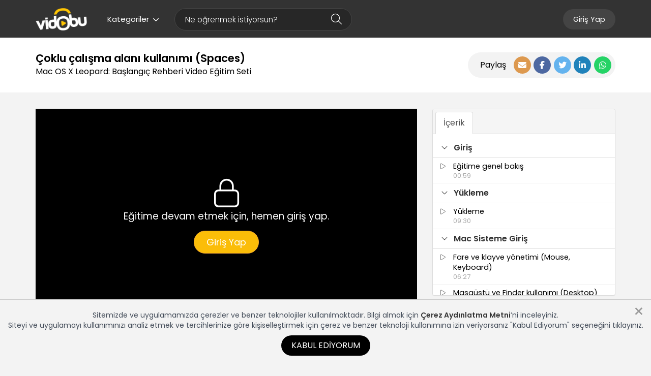

--- FILE ---
content_type: text/html; charset=UTF-8
request_url: https://www.vidobu.com/egitim/mac-os-x-leopard-baslangic-rehberi/183/coklu-calisma-alani-kullanimi-spaces/
body_size: 149836
content:

<!DOCTYPE html>
<html lang="tr">
<head>
    <title>Çoklu çalışma alanı kullanımı (Spaces) - Vidobu</title>

    <meta http-equiv="Content-Type" content="text/html; charset=UTF-8"/>
    <meta name="viewport" content="width=device-width, initial-scale=1.0"/>
    <meta name="Description" content=", Çoklu çalışma alanı kullanımı (Spaces) video eğitimi, video dersler ile öğren. Mac OS X Leopard: Başlangıç Rehberi"/>
    <meta http-equiv="X-UA-Compatible" content="IE=edge">
    <meta name="twitter:card" content="summary">
    <meta name="twitter:site" content="@vidobu">
    <meta name="twitter:title" content="Çoklu çalışma alanı kullanımı (Spaces) - Vidobu">
    <meta name="twitter:description" content=", Çoklu çalışma alanı kullanımı (Spaces) video eğitimi, video dersler ile öğren. Mac OS X Leopard: Başlangıç Rehberi">
        <meta property="og:title" content="Çoklu çalışma alanı kullanımı (Spaces) - Vidobu"/>
    <meta property="og:type" content="article"/>
    <meta property="og:url" content="https://www.vidobu.com/egitim/mac-os-x-leopard-baslangic-rehberi/183/coklu-calisma-alani-kullanimi-spaces"/>
            <meta property="og:image" content="https://www.vidobu.com/uploads/egitimler/mac-os-x-leopard-baslangic-rehberi.jpg"/>
        <meta property="og:description" content=", Çoklu çalışma alanı kullanımı (Spaces) video eğitimi, video dersler ile öğren. Mac OS X Leopard: Başlangıç Rehberi"/>
    <meta property="og:site_name" content="Vidobu - Online Video Eğitim Sitesi"/>
    
    <meta name="robots" content="noimageindex" />

    <link rel="publisher" href="https://plus.google.com/+vidobu"/>
    <link rel="shortcut icon" href="/assets/favicon.ico"/>
    <link rel="canonical" href="https://www.vidobu.com/egitim/mac-os-x-leopard-baslangic-rehberi/183/coklu-calisma-alani-kullanimi-spaces/"/>
    <link rel="manifest" href="/manifest.json">

    <link rel="stylesheet" href="/assets/styles/vidobu.min.css?v=166385462480">
    <link rel="stylesheet" href="/assets/styles/vidobu-main.css?v=166385462480"/>
    <link rel="stylesheet" href="/assets/styles/vidobu/app.css?v=166385462480"/>

    <!--[if IE 8]>
        <link rel="stylesheet" type="text/css" href="/assets/styles/vidobu-ie8.css?resource_version=166385462480">
    <![endif]-->

    <!--[if gte IE 8]>
        <link rel="stylesheet" type="text/css" href="/assets/styles/vidobu-ie.css?resource_version=166385462480">
    <![endif]-->

    
<script>
    /*! head.load - v1.0.3 */
    !function(e,t){"use strict";function n(){}function o(e,t){if(e){"object"==typeof e&&(e=[].slice.call(e));for(var n=0,o=e.length;n<o;n++)t.call(e,e[n],n)}}function a(e,n){var o=Object.prototype.toString.call(n).slice(8,-1);return n!==t&&null!==n&&o===e}function r(e){return a("Function",e)}function u(e){return a("Array",e)}function c(e){var t=e.split("/"),n=t[t.length-1],o=n.indexOf("?");return-1!==o?n.substring(0,o):n}function l(e){(e=e||n)._done||(e(),e._done=1)}function i(e){var t,n,o={};if("object"==typeof e)for(t in e)!e[t]||(o={name:t,url:e[t]});else o={name:c(e),url:e};return(n=L[o.name])&&n.url===o.url?n:(L[o.name]=o,o)}function s(e){for(var t in e=e||L)if(e.hasOwnProperty(t)&&e[t].state!==k)return!1;return!0}function d(e){e.state===t&&(e.state=A,e.onpreload=[],p({url:e.url,type:"cache"},function(){!function(e){e.state=M,o(e.onpreload,function(e){e.call()})}(e)}))}function f(e,t){t=t||n,e.state!==k?e.state!==O?e.state!==A?(e.state=O,p(e,function(){e.state=k,t(),o(E[e.name],function(e){l(e)}),h&&s()&&o(E.ALL,function(e){l(e)})})):e.onpreload.push(function(){f(e,t)}):j.ready(e.name,t):t()}function p(t,o){function a(t){t=t||e.event,u.onload=u.onreadystatechange=u.onerror=null,o()}function r(n){("load"===(n=n||e.event).type||/loaded|complete/.test(u.readyState)&&(!g.documentMode||g.documentMode<9))&&(e.clearTimeout(t.errorTimeout),e.clearTimeout(t.cssTimeout),u.onload=u.onreadystatechange=u.onerror=null,o())}var u,c;o=o||n,"css"===function(e){var t=(e=e||"").split("?")[0].split(".");return t[t.length-1].toLowerCase()}(t.url)?((u=g.createElement("link")).type="text/"+(t.type||"css"),u.rel="stylesheet",u.href=t.url,t.cssRetries=0,t.cssTimeout=e.setTimeout(function n(){if(t.state!==k&&t.cssRetries<=20){for(var o=0,a=g.styleSheets.length;o<a;o++)if(g.styleSheets[o].href===u.href)return void r({type:"load"});t.cssRetries++,t.cssTimeout=e.setTimeout(n,250)}},500)):((u=g.createElement("script")).type="text/"+(t.type||"javascript"),u.src=t.url),u.onload=u.onreadystatechange=r,u.onerror=a,u.async=!1,u.defer=!1,t.errorTimeout=e.setTimeout(function(){a({type:"timeout"})},7e3),(c=g.head||g.getElementsByTagName("head")[0]).insertBefore(u,c.lastChild)}function y(){if(!g.body)return e.clearTimeout(j.readyTimeout),void(j.readyTimeout=e.setTimeout(y,50));h||(h=!0,function(){for(var e,t=g.getElementsByTagName("script"),n=0,o=t.length;n<o;n++)if(e=t[n].getAttribute("data-headjs-load"))return void j.load(e)}(),o(T,function(e){l(e)}))}function m(){g.addEventListener?(g.removeEventListener("DOMContentLoaded",m,!1),y()):"complete"===g.readyState&&(g.detachEvent("onreadystatechange",m),y())}var h,v,g=e.document,T=[],E={},L={},b="async"in g.createElement("script")||"MozAppearance"in g.documentElement.style||e.opera,S=e.head_conf&&e.head_conf.head||"head",j=e[S]=e[S]||function(){j.ready.apply(null,arguments)},A=1,M=2,O=3,k=4;if("complete"===g.readyState)y();else if(g.addEventListener)g.addEventListener("DOMContentLoaded",m,!1),e.addEventListener("load",y,!1);else{g.attachEvent("onreadystatechange",m),e.attachEvent("onload",y),v=!1;try{v=!e.frameElement&&g.documentElement}catch(e){}v&&v.doScroll&&function t(){if(!h){try{v.doScroll("left")}catch(n){return e.clearTimeout(j.readyTimeout),void(j.readyTimeout=e.setTimeout(t,50))}y()}}()}j.load=j.js=b?function(){var e=arguments,t=e[e.length-1],n={};return r(t)||(t=null),u(e[0])?(e[0].push(t),j.load.apply(null,e[0]),j):(o(e,function(e){e!==t&&(e=i(e),n[e.name]=e)}),o(e,function(e){e!==t&&f(e=i(e),function(){s(n)&&l(t)})}),j)}:function(){var e=arguments,t=e[e.length-1],n=[].slice.call(e,1),a=n[0];return r(t)||(t=null),u(e[0])?(e[0].push(t),j.load.apply(null,e[0]),j):(a?(o(n,function(e){r(e)||!e||d(i(e))}),f(i(e[0]),r(a)?a:function(){j.load.apply(null,n)})):f(i(e[0])),j)},j.test=function(e,t,o,a){var r="object"==typeof e?e:{test:e,success:!!t&&(u(t)?t:[t]),failure:!!o&&(u(o)?o:[o]),callback:a||n},c=!!r.test;return c&&r.success?(r.success.push(r.callback),j.load.apply(null,r.success)):c||!r.failure?a():(r.failure.push(r.callback),j.load.apply(null,r.failure)),j},j.ready=function(e,t){var n,a,c;return e===g?(h?l(t):T.push(t),j):(r(e)&&(t=e,e="ALL"),u(e)?(n={},o(e,function(e){n[e]=L[e],j.ready(e,function(){s(n)&&l(t)})}),j):"string"==typeof e&&r(t)?(a=L[e])&&a.state===k||"ALL"===e&&s()&&h?(l(t),j):((c=E[e])?c.push(t):c=E[e]=[t],j):j)},j.ready(g,function(){s()&&o(E.ALL,function(e){l(e)}),j.feature&&j.feature("domloaded",!0)})}(window);

    function loadCSS(e,t,n){"use strict";var i=window.document.createElement("link"),o=t||window.document.getElementsByTagName("script")[0];i.rel="stylesheet",i.href=e,i.media="only x",o.parentNode.insertBefore(i,o),setTimeout(function(){i.media=n||"all"})}

    /*
 HTML5 Shiv v3.7.0 | @afarkas @jdalton @jon_neal @rem | MIT/GPL2 Licensed
*/
(function(l,f){function m(){var a=e.elements;return"string"==typeof a?a.split(" "):a}function i(a){var b=n[a[o]];b||(b={},h++,a[o]=h,n[h]=b);return b}function p(a,b,c){b||(b=f);if(g)return b.createElement(a);c||(c=i(b));b=c.cache[a]?c.cache[a].cloneNode():r.test(a)?(c.cache[a]=c.createElem(a)).cloneNode():c.createElem(a);return b.canHaveChildren&&!s.test(a)?c.frag.appendChild(b):b}function t(a,b){if(!b.cache)b.cache={},b.createElem=a.createElement,b.createFrag=a.createDocumentFragment,b.frag=b.createFrag();
a.createElement=function(c){return!e.shivMethods?b.createElem(c):p(c,a,b)};a.createDocumentFragment=Function("h,f","return function(){var n=f.cloneNode(),c=n.createElement;h.shivMethods&&("+m().join().replace(/[\w\-]+/g,function(a){b.createElem(a);b.frag.createElement(a);return'c("'+a+'")'})+");return n}")(e,b.frag)}function q(a){a||(a=f);var b=i(a);if(e.shivCSS&&!j&&!b.hasCSS){var c,d=a;c=d.createElement("p");d=d.getElementsByTagName("head")[0]||d.documentElement;c.innerHTML="x<style>article,aside,dialog,figcaption,figure,footer,header,hgroup,main,nav,section{display:block}mark{background:#FF0;color:#000}template{display:none}</style>";
c=d.insertBefore(c.lastChild,d.firstChild);b.hasCSS=!!c}g||t(a,b);return a}var k=l.html5||{},s=/^<|^(?:button|map|select|textarea|object|iframe|option|optgroup)$/i,r=/^(?:a|b|code|div|fieldset|h1|h2|h3|h4|h5|h6|i|label|li|ol|p|q|span|strong|style|table|tbody|td|th|tr|ul)$/i,j,o="_html5shiv",h=0,n={},g;(function(){try{var a=f.createElement("a");a.innerHTML="<xyz></xyz>";j="hidden"in a;var b;if(!(b=1==a.childNodes.length)){f.createElement("a");var c=f.createDocumentFragment();b="undefined"==typeof c.cloneNode||
"undefined"==typeof c.createDocumentFragment||"undefined"==typeof c.createElement}g=b}catch(d){g=j=!0}})();var e={elements:k.elements||"abbr article aside audio bdi canvas data datalist details dialog figcaption figure footer header hgroup main mark meter nav output progress section summary template time video",version:"3.7.0",shivCSS:!1!==k.shivCSS,supportsUnknownElements:g,shivMethods:!1!==k.shivMethods,type:"default",shivDocument:q,createElement:p,createDocumentFragment:function(a,b){a||(a=f);
if(g)return a.createDocumentFragment();for(var b=b||i(a),c=b.frag.cloneNode(),d=0,e=m(),h=e.length;d<h;d++)c.createElement(e[d]);return c}};l.html5=e;q(f)})(this,document);</script>

<script src="https://kit.fontawesome.com/b34bcfc383.js" crossorigin="anonymous"></script>    
<link rel="preconnect" href="https://fonts.googleapis.com">
<link rel="preconnect" href="https://fonts.gstatic.com" crossorigin>
<link href="https://fonts.googleapis.com/css2?family=Poppins:wght@200;300;400;600;800;900&display=swap" rel="stylesheet">
<link rel="stylesheet" href="/assets/plugins/slick/slick.css"/>
<link rel="stylesheet" href="/assets/plugins/slick/slick-theme.css"/>

<style>
    header {
        background: #333 !important;
    }

    .menu-link-text-color {
        color: #FFF !important;
    }

    .menu-link-background-color {
        background: #333 !important;
        border-color: #FFF !important;
    }

    .menu-link-text-color-reverse {
        color: #333 !important;
    }

    .menu-link-background-color-reverse {
        background: #FFF !important;
        border-color: #FFF !important;
    }

    .search-form-container .SearchForm .search-input {
        border-color: #464646;
        color: #FFF;
        background: #272727;
    }

    .search-form-container .SearchForm .search-button {
        color: #FFF;
    }

    .search-form-container .SearchForm .search-input::-webkit-input-placeholder {
        color: #FFF;
    }

    .search-form-container .SearchForm .search-input::-moz-placeholder {
        color: #FFF;
    }

    .search-form-container .SearchForm .search-input:-ms-input-placeholder {
        color: #FFF;
    }

    .search-form-container .SearchForm .search-input:-moz-placeholder {
        color: #FFF;
    }
</style>


    <!-- Google Tag Manager -->
    <script>(function(w,d,s,l,i){w[l]=w[l]||[];w[l].push({'gtm.start':
                new Date().getTime(),event:'gtm.js'});var f=d.getElementsByTagName(s)[0],
            j=d.createElement(s),dl=l!='dataLayer'?'&l='+l:'';j.async=true;j.src=
            'https://www.googletagmanager.com/gtm.js?id='+i+dl;f.parentNode.insertBefore(j,f);
        })(window,document,'script','dataLayer','GTM-MM5NG7K');</script>
    <!-- End Google Tag Manager -->

    <script>
        window.fbAsyncInit = function () {
            FB.init({
                appId: '537274896475560',
                xfbml: true,
                version: 'v2.7'
            });
        };

        (function (d, s, id) {
            var js, fjs = d.getElementsByTagName(s)[0];
            if (d.getElementById(id)) {
                return;
            }
            js = d.createElement(s);
            js.id = id;
            js.src = "//connect.facebook.net/en_US/sdk.js";
            fjs.parentNode.insertBefore(js, fjs);
        }(document, 'script', 'facebook-jssdk'));
    </script>
    <!-- End Facebook -->

    <!-- Twitter -->
    <script>
        window.twttr = (function (d, s, id) {
            var js, fjs = d.getElementsByTagName(s)[0],
                t = window.twttr || {};
            if (d.getElementById(id)) return t;
            js = d.createElement(s);
            js.id = id;
            js.src = "//platform.twitter.com/widgets.js";
            fjs.parentNode.insertBefore(js, fjs);

            t._e = [];
            t.ready = function (f) {
                t._e.push(f);
            };

            return t;
        }(document, "script", "twitter-wjs"));
    </script>
    <!-- End Twitter -->

    
</head>

<body itemscope itemtype="http://schema.org/WebPage" class="egitim">

<!-- Google Tag Manager (noscript) -->
<noscript><iframe src="https://www.googletagmanager.com/ns.html?id=GTM-MM5NG7K"
                  height="0" width="0" style="display:none;visibility:hidden"></iframe></noscript>
<!-- End Google Tag Manager (noscript) -->

    <div id="uye-giris" class="modal fade login-modal">
    <div class="modal-dialog modal-lg">
        <a data-dismiss="modal" class="close">
            <span aria-hidden="true"><i class="fa-light fa-xmark"></i></span>
        </a>

        <div class="modal-body">
            <div class="row">
                <div class="col-sm-6">
                    <div class="form-area">
                        <form action="/user/login" method="post">
                            <div class="title">Giriş Yap</div>
                            <div class="subtitle">Eğitimlere kaldığın yerden devam etmek için, giriş yap.</div>

                            <div class="form-group">
                                <label for="email">E-mail Adresi</label>
                                <input type="text" name="email" id="email" class="form-control">
                            </div>

                            <div class="form-group">
                                <label for="parola">Parola</label>
                                <input type="password" name="parola" id="parola" class="form-control">
                            </div>

                            <div class="buttons">
                                <button type="submit" class="btn btn-primary btn-sm">Giriş</button>
                                <a href="/user/hatirlat" class="forgot-password">Parolamı Unuttum</a>
                            </div>
                        </form>
                    </div>
                </div>

                <div class="col-sm-6 hidden-xs hidden-sm">
                    <div class="content-area">
                        <img src="/assets/images/logins/default/login.png" alt="">
                    </div>
                </div>

            </div>
        </div>
    </div>
</div>
<script>
    var setId = "4"
</script>


<div class="modal fade" id="comment" tabindex="-1" role="dialog" aria-labelledby="commentLabel" aria-hidden="true">
    <div class="modal-dialog modal-xl" role="document">
        <div class="modal-content">
            <div class="modal-body">
                <div class="comment">
    <h1 class="title">Tebrikler eğitimi tamamladın!</h1>
    <h3 class="sub-title">Bu eğitim hakkında ne düşünüyorsun?</h3>
    <div class="buttons">
        <div>
            <a href="#" class="star" data-value="1"><i class="fas fa-star"></i></a>
            <a href="#" class="star" data-value="2"><i class="fas fa-star"></i></a>
            <a href="#" class="star" data-value="3"><i class="fas fa-star"></i></a>
            <a href="#" class="star" data-value="4"><i class="fas fa-star"></i></a>
            <a href="#" class="star" data-value="5"><i class="fas fa-star"></i></a>
        </div>
    </div>

    <div class="comment-area _display-none">
        <div class="row">
            <div class="col-md-6 col-md-push-3">
                <textarea name="comment" class="form-control" maxlength="270"></textarea>

                <span class="comment-danger-alert-area _display-none"></span>
            </div>
        </div>

        <div class="text-center _mg-top-1">
            <button type="button" class="btn btn-lg btn-success sendBtn">Gönder</button>
        </div>
    </div>

    <div class="comment-status text-center">
        <div class="success _display-none">
          <span class="icon">
              <i class="fa fa-check"></i>
          </span>

            <p>
                Değerlendirmen başarıyla kaydedildi, geri bildirimin için teşekkür ederiz. <i class="far fa-smile"></i>
                <br> Aşağıda ilgini çekebilecek diğer eğitimleri görebilirsin.

            </p>

            
            <div class="set-page-header" style="width: 350px;margin: 0 auto;">
                <div class="sharing">
                    <span>Paylaş</span>

                    <div class="share-buttons">
                        <a href="#" class="share-mail" data-toggle="modal" data-target="#email-share-modal"
                           title="Mail olarak paylaş">
                            <i class="fas fa-envelope"></i>
                        </a>
                        <a href="//www.facebook.com/share.php?u=https://www.vidobu.com/egitim/mac-os-x-leopard-baslangic-rehberi/183/coklu-calisma-alani-kullanimi-spaces" class="facebook facebook_share" target="_blank"
                           title="Facebook'ta Paylaş">
                            <i class="fab fa-facebook-f"></i>
                        </a>
                        <a href="//twitter.com/intent/tweet?text=Mac+OS+X+Leopard%3A+Ba%C5%9Flang%C4%B1%C3%A7+Rehberi.+%40vidobu+https%3A%2F%2Fwww.vidobu.com%2Fegitim%2Fmac-os-x-leopard-baslangic-rehberi%2F183%2Fcoklu-calisma-alani-kullanimi-spaces" class="twitter" title="Twitter'da Paylaş">
                            <i class="fab fa-twitter"></i>
                        </a>
                        <a href="//www.linkedin.com/shareArticle?mini=true&url=https://www.vidobu.com/egitim/mac-os-x-leopard-baslangic-rehberi/183/coklu-calisma-alani-kullanimi-spaces&title=Vidobu.com%20Tavsiye%20Et&summary=Mac+OS+X+Leopard%3A+Ba%C5%9Flang%C4%B1%C3%A7+Rehberi.+%40vidobu+https%3A%2F%2Fwww.vidobu.com%2Fegitim%2Fmac-os-x-leopard-baslangic-rehberi%2F183%2Fcoklu-calisma-alani-kullanimi-spaces" class="linkedin" title="Linkedin'de Paylaş">
                            <i class="fab fa-linkedin-in"></i>
                        </a>
                        <a href="https://wa.me/?text=https://www.vidobu.com/egitim/mac-os-x-leopard-baslangic-rehberi/183/coklu-calisma-alani-kullanimi-spaces" class="whatsapp" title="Whatsapp'da Paylaş">
                            <i class="fab fa-whatsapp"></i>
                        </a>
                    </div>
                </div>
            </div>

        </div>

        <div class="danger _display-none">
          <span class="icon">
              <i class="fa fa-times"></i>
          </span>

            <p>Yorumun kayıt edilemedi. <br> Lütfen daha sonra tekrar deneyin.</p>
        </div>
    </div>

    <input type="hidden" id="point">
</div>

    <script>
        head.ready('jquery', function () {
            var commentContainer = $('.comment')
            var buttons = $('.buttons')
            var commentArea = $('.comment-area')
            var commentAlertArea = $('.comment-danger-alert-area');
            var commentStatus = $('.comment-status')
            var point = $('#point');
            var sendBtn = $('.sendBtn');

            buttons.find('a').click(function (e) {
                var element = e.target.tagName === 'A' ? $(e.target) : $(e.target).parent();
                point.val($(element).attr('data-value'));

                var data = {
                    rating: $(element).attr('data-value'),
                    comment: '',
                    set_id: setId
                };

                send(data).done(function () {
                    buttons.addClass('_display-none');
                    commentArea.removeClass('_display-none');
                    commentContainer.find('.sub-title').empty().append('Eğitim ile ilgili geri bildirimlerin bizim için çok değerli,<br/> bu alana eğitim ile ilgili görüş ve önerilerini yazabilirsin.')
                    commentArea.find('textarea').focus();
                });
            });

            sendBtn.click(function () {
                var comment = commentArea.find('textarea').val();
                commentAlertArea.empty().addClass('_display-none');

                sendBtn.attr('disabled', 'disabled');
                sendBtn.prepend('<i class="fa fa-spin fa-spinner icon"></i>')

                var data = {
                    rating: point.val(),
                    comment: comment,
                    set_id: setId
                }

                send(data).done(function (e) {
                    e = JSON.parse(e);
                    commentArea.addClass('_display-none');
                    commentStatus.find('div.success').addClass('_display-none');
                    commentStatus.find('div.danger').addClass('_display-none');
                    commentContainer.find('.sub-title').empty().addClass('_display-none');

                    if (e.status === 'success') {
                        commentStatus.find('div.success').removeClass('_display-none');
                    } else {
                        commentStatus.find('div.danger').removeClass('_display-none');
                    }
                });

            });

            function send(data) {
                return $.ajax({
                    url: "/user/setComment",
                    method: "POST",
                    data: data,
                });
            }

        });
    </script>
            </div>
        </div>
    </div>
</div>

<div class="modal edu fade" id="eduResultModal" tabindex="-1" role="dialog" aria-labelledby="eduResultModalLabel"
     aria-hidden="true">
    <div class="modal-dialog" role="document">
        <div class="modal-content">
            <div class="modal-header modal-header-warning inline">
                <button data-dismiss="modal" class="close" type="button"><span aria-hidden="true">&times;</span>
                </button>
                <h3><span class="fa fa-warning"></span> Uyarı </h3>
            </div>
            <div class="modal-body">
                <div class="row">
                    <div class="col-md-12">
                        <div id="eduResultModalMsg"></div>
                    </div>
                </div>
            </div>

        </div>
    </div>
</div>

<div id="body">
    <header>
        <div class="container">
            <div class="menu-container">

                <div class="left-area">
                    <a href="/" class="logo">
                        <img src="/assets/images/logo.png"
                             alt="Vidobu Online Video Eğitim Sitesi" title="Vidobu Online Video Eğitim Sitesi">
                    </a>

                    <div class="dropdown">
                        <button class="categories-menu-toggle btn menu-link menu-link-text-color dropdown-toggle"
                                type="button"
                                data-toggle="dropdown">
                            Kategoriler<i class="fa-regular fa-angle-down"></i>
                        </button>

                        <ul class="dropdown-menu"><li><a href="javascript:void(0);">Hobi ve Yaşam<i class="fa-light fa-angle-right"></i></a><ul class="dropdown-menu dropdown-submenu"><li><a href="/diksiyon-ve-etkili-konusma">Diksiyon ve Etkili Konuşma</a></li><li><a href="/fotografcilik-hobi-ve-yasam">Fotoğrafçılık</a></li><li><a href="/kisisel-imaj-ve-kurumsal-yasam">Kişisel imaj ve Kurumsal Yaşam</a></li><li><a href="/zinde-yasam-ve-mindfulness-hobi-yasam">Zinde Yaşam ve Mindfulness</a></li></ul></li><li><a href="javascript:void(0);">Kişisel ve Mesleki Gelişim<i class="fa-light fa-angle-right"></i></a><ul class="dropdown-menu dropdown-submenu"><li><a href="/analitik-dusunme-ve-problem-cozme">Analitik Düşünme ve Problem Çözme</a></li><li><a href="/cevik-olmak-ve-degisime-aciklik">Çevik Olmak ve Değişime Açıklık</a></li><li><a href="/dijital-okuryazarlik-ve-dijital-beceriler">Dijital Okuryazarlık ve Dijital Beceriler</a></li><li><a href="/finansal-okuryazarlik">Finansal Okuryazarlık</a></li><li><a href="/girisimcilik-ve-inovasyon">Girişimcilik ve İnovasyon</a></li><li><a href="/ik-temelleri-ve-surecleri">İK Temelleri ve Süreçleri</a></li><li><a href="/iletisim">İletişim</a></li><li><a href="/is-hayatina-giris">İş Hayatına Giriş</a></li><li><a href="/kisisel-imaj-ve-kurumsal-yasam">Kişisel imaj ve Kurumsal Yaşam</a></li><li><a href="/liderlik-yonetim-ve-takim-calismasi">Liderlik, Yönetim ve Takım Çalışması</a></li><li><a href="/ofis-programlari">Ofis Programları</a></li><li><a href="/pazarlama-ve-marka-yonetimi">Pazarlama ve Marka Yönetimi</a></li><li><a href="/proje-ve-surec-yonetimi">Proje ve Süreç Yönetimi</a></li><li><a href="/satis-ve-musteri-deneyimi">Satış ve Müşteri Deneyimi</a></li><li><a href="/sonuc-odaklilik-ve-hedef-yonetimi">Sonuç Odaklılık ve Hedef Yönetimi</a></li><li><a href="/sunum-ve-etkili-konusma">Sunum ve Etkili Konuşma</a></li><li><a href="/surekli-gelisim-ve-ogrenme">Sürekli Gelişim ve Öğrenme</a></li><li><a href="/toplanti-yonetimi">Toplantı Yönetimi</a></li><li><a href="/uyum-zorunlu-egitimler">Uyum, Zorunlu Eğitimler</a></li><li><a href="/uzaktan-calisma">Uzaktan Çalışma</a></li><li><a href="/yaratici-dusunme">Yaratıcı Düşünme</a></li><li><a href="/zaman-yonetimi">Zaman Yönetimi</a></li><li><a href="/zinde-yasam-ve-mindfulness">Zinde Yaşam ve Mindfulness</a></li></ul></li><li><a href="javascript:void(0);">Teknoloji ve Yeni Beceriler<i class="fa-light fa-angle-right"></i></a><ul class="dropdown-menu dropdown-submenu"><li><a href="/dijital-okuryazarlik-ve-dijital-beceriler-teknoloji-ve-yeni-beceriler">Dijital Okuryazarlık ve Dijital Beceriler</a></li><li><a href="/toplanti-ve-sunum-araclari">Toplantı ve Sunum Araçları</a></li><li><a href="/bilisim-teknolojileri-teknoloji-ve-yeni-beceriler">Bilişim Teknolojileri</a></li><li><a href="/ofis-programlari-teknoloji-ve-yeni-beceriler">Ofis Programları</a></li><li><a href="/programlama">Programlama</a></li><li><a href="/web-tasarim">Web Tasarım</a></li></ul></li><li><a href="javascript:void(0);">Yaratıcılık<i class="fa-light fa-angle-right"></i></a><ul class="dropdown-menu dropdown-submenu"><li><a href="/3d-ve-animasyon">3D ve Animasyon</a></li><li><a href="/fotografcilik">Fotoğrafçılık</a></li><li><a href="/grafik-tasarim">Grafik Tasarım</a></li><li><a href="/video-duzenleme">Video Düzenleme</a></li></ul></li></ul>                    </div>

                    <div class="search-form-container">
                        <form class="SearchForm" action="#" onsubmit="return false;" method="post">
                            <input type="text" placeholder="Ne öğrenmek istiyorsun?" class="form-control search-input"
                                   id="searchbox" autocomplete="off" autofocus="true">

                            <button type="submit" class="search-button btn">
                                <i class="fa-light fa-magnifying-glass"></i>
                            </button>

                            <ul id="search-box" class="result-box" role="menu"></ul>
                        </form>
                    </div>
                </div>


                <div class="right-area">
                    <ul class="nav navbar-nav navbar-right">
                        <li>
                            <a href="javascript:void(0);" id="mobile-menu-toggle"
                               class="menu-link-text-color-reverse menu-link-background-color-reverse">
                                <i class="fa fa-bars"></i>
                            </a>
                        </li>

                                                    <li class="hidden-xs hidden-sm">
                                <a href="#uye-giris"
                                   data-target="#uye-giris"
                                   data-toggle="modal"
                                   class="menu-link">Giriş Yap</a>
                            </li>

                                                    
                                            </ul>
                </div>

            </div>
        </div>
    </header>


    <div id="inner-body">
        <div id="inner-body-overlay"></div>
                
<link rel="stylesheet" href="/assets/styles/vidobu-setdetay.css">


<div class="set-page-header">
    <div class="container">
        <div class="inner">
            <div class="information">
                <h1>Çoklu çalışma alanı kullanımı (Spaces)</h1><p>Mac OS X Leopard: Başlangıç Rehberi Video Eğitim Seti</p>            </div>

            
            <div class="sharing">
                <span>Paylaş</span>

                <div class="share-buttons">
                    <a href="#" class="share-mail" data-toggle="modal" data-target="#email-share-modal"
                       title="Mail olarak paylaş">
                        <i class="fas fa-envelope"></i>
                    </a>
                    <a href="//www.facebook.com/share.php?u=https://www.vidobu.com/egitim/mac-os-x-leopard-baslangic-rehberi/183/coklu-calisma-alani-kullanimi-spaces" class="facebook facebook_share" target="_blank"
                       title="Facebook'ta Paylaş">
                        <i class="fab fa-facebook-f"></i>
                    </a>
                    <a href="//twitter.com/intent/tweet?text=Mac+OS+X+Leopard%3A+Ba%C5%9Flang%C4%B1%C3%A7+Rehberi.+%40vidobu+https%3A%2F%2Fwww.vidobu.com%2Fegitim%2Fmac-os-x-leopard-baslangic-rehberi%2F183%2Fcoklu-calisma-alani-kullanimi-spaces" class="twitter" title="Twitter'da Paylaş">
                        <i class="fab fa-twitter"></i>
                    </a>
                    <a href="//www.linkedin.com/shareArticle?mini=true&url=https://www.vidobu.com/egitim/mac-os-x-leopard-baslangic-rehberi/183/coklu-calisma-alani-kullanimi-spaces&title=Vidobu.com%20Tavsiye%20Et&summary=Mac+OS+X+Leopard%3A+Ba%C5%9Flang%C4%B1%C3%A7+Rehberi.+%40vidobu+https%3A%2F%2Fwww.vidobu.com%2Fegitim%2Fmac-os-x-leopard-baslangic-rehberi%2F183%2Fcoklu-calisma-alani-kullanimi-spaces" class="linkedin" title="Linkedin'de Paylaş">
                        <i class="fab fa-linkedin-in"></i>
                    </a>
                    <a href="https://wa.me/?text=https://www.vidobu.com/egitim/mac-os-x-leopard-baslangic-rehberi/183/coklu-calisma-alani-kullanimi-spaces" class="whatsapp" title="Whatsapp'da Paylaş">
                        <i class="fab fa-whatsapp"></i>
                    </a>
                </div>
            </div>
        </div>
    </div>
</div>

<!-- Eğitimi Satın Al -->


<!-- Sertifika -->

<main id="detay">
    <div class="container">
        <div class="setdetail_player-section">
            <div class="row">
                <div class="col-md-8 col-xs-12">
                    <div id="video-alani">
                                                    <div id="video-uyari">
                                <div>
                                    <p><i class="fa-light fa-lock fa-fw"></i></p>
                                                                            <p>Eğitime devam etmek için, hemen giriş yap.</p>

                                        <a href="#uye-giris"
                                           data-target="#uye-giris" data-toggle="modal"
                                           class="btn btn-warning btn-lg btn-circle"> Giriş Yap </a>
                                                                    </div>
                            </div>
                                            </div>
                </div>
                <aside class="col-md-4 col-xs-12">
                    
<div class="panel with-nav-tabs panel-default">
    <div class="panel-heading justify-content-space-between align-items-center">
        <ul class="nav nav-tabs">
            <li class="active"><a href="#content-tab" data-toggle="tab"><strong>İçerik</strong></a></li>
                    </ul>
            </div>
    <div class="tab-content">
        <div class="tab-pane fade in active" id="content-tab">
            <div class="setdetail_playlist-container">
                <div class="setdetail_playlist-inner">
                                            <div class="setdetail_playlist-group">
                            <div class="collapse-toggle" data-toggle="collapse" href="#collapse_1"
                                 aria-expanded="true">
                                <i class="fa-light fa-angle-down"></i>
                                <span>Giriş</span>
                            </div>

                            <div class="setdetail_playlist-items collapse in"
                                 id="collapse_1">
                                
                                    <div class="position-relative">
                                        <a class="setdetail_playlist-item "
                                           href="/egitim/mac-os-x-leopard-baslangic-rehberi/163/egitime-genel-bakis/" title="Eğitime genel bakış"
                                           data-id="163" data-video-id="163">
                                            <div class="setdetail_playlist-item-icon"
                                                 data-video-id="163">
                                                                                                <i class="fa-light fa-play"></i>
                                            </div>
                                            <div class="setdetail_playlist-item-body">
                                                <span>Eğitime genel bakış</span>
                                                <span class="time">
                                                00:59                                            </span>
                                            </div>
                                            <div class="clearfix"></div>
                                        </a>

                                        
                                    </div>
                                                            </div>
                        </div>
                                            <div class="setdetail_playlist-group">
                            <div class="collapse-toggle" data-toggle="collapse" href="#collapse_2"
                                 aria-expanded="true">
                                <i class="fa-light fa-angle-down"></i>
                                <span>Yükleme</span>
                            </div>

                            <div class="setdetail_playlist-items collapse in"
                                 id="collapse_2">
                                
                                    <div class="position-relative">
                                        <a class="setdetail_playlist-item "
                                           href="/egitim/mac-os-x-leopard-baslangic-rehberi/162/yukleme/" title="Yükleme"
                                           data-id="162" data-video-id="162">
                                            <div class="setdetail_playlist-item-icon"
                                                 data-video-id="162">
                                                                                                <i class="fa-light fa-play"></i>
                                            </div>
                                            <div class="setdetail_playlist-item-body">
                                                <span>Yükleme</span>
                                                <span class="time">
                                                09:30                                            </span>
                                            </div>
                                            <div class="clearfix"></div>
                                        </a>

                                        
                                    </div>
                                                            </div>
                        </div>
                                            <div class="setdetail_playlist-group">
                            <div class="collapse-toggle" data-toggle="collapse" href="#collapse_3"
                                 aria-expanded="true">
                                <i class="fa-light fa-angle-down"></i>
                                <span>Mac Sisteme Giriş</span>
                            </div>

                            <div class="setdetail_playlist-items collapse in"
                                 id="collapse_3">
                                
                                    <div class="position-relative">
                                        <a class="setdetail_playlist-item "
                                           href="/egitim/mac-os-x-leopard-baslangic-rehberi/164/fare-ve-klayve-yonetimi-mouse-keyboard/" title="Fare ve klayve yönetimi (Mouse, Keyboard)"
                                           data-id="164" data-video-id="164">
                                            <div class="setdetail_playlist-item-icon"
                                                 data-video-id="164">
                                                                                                <i class="fa-light fa-play"></i>
                                            </div>
                                            <div class="setdetail_playlist-item-body">
                                                <span>Fare ve klayve yönetimi (Mouse, Keyboard)</span>
                                                <span class="time">
                                                06:27                                            </span>
                                            </div>
                                            <div class="clearfix"></div>
                                        </a>

                                        
                                    </div>
                                
                                    <div class="position-relative">
                                        <a class="setdetail_playlist-item "
                                           href="/egitim/mac-os-x-leopard-baslangic-rehberi/165/masaustu-ve-finder-kullanimi-desktop/" title="Masaüstü ve Finder kullanımı (Desktop)"
                                           data-id="165" data-video-id="165">
                                            <div class="setdetail_playlist-item-icon"
                                                 data-video-id="165">
                                                                                                <i class="fa-light fa-play"></i>
                                            </div>
                                            <div class="setdetail_playlist-item-body">
                                                <span>Masaüstü ve Finder kullanımı (Desktop)</span>
                                                <span class="time">
                                                03:19                                            </span>
                                            </div>
                                            <div class="clearfix"></div>
                                        </a>

                                        
                                    </div>
                                
                                    <div class="position-relative">
                                        <a class="setdetail_playlist-item "
                                           href="/egitim/mac-os-x-leopard-baslangic-rehberi/320/apple-menusu-ozellikleri/" title="Apple menüsü özellikleri"
                                           data-id="320" data-video-id="320">
                                            <div class="setdetail_playlist-item-icon"
                                                 data-video-id="320">
                                                                                                <i class="fa-light fa-lock"></i>
                                            </div>
                                            <div class="setdetail_playlist-item-body">
                                                <span>Apple menüsü özellikleri</span>
                                                <span class="time">
                                                03:39                                            </span>
                                            </div>
                                            <div class="clearfix"></div>
                                        </a>

                                        
                                    </div>
                                                            </div>
                        </div>
                                            <div class="setdetail_playlist-group">
                            <div class="collapse-toggle" data-toggle="collapse" href="#collapse_4"
                                 aria-expanded="true">
                                <i class="fa-light fa-angle-down"></i>
                                <span>Yönetim</span>
                            </div>

                            <div class="setdetail_playlist-items collapse in"
                                 id="collapse_4">
                                
                                    <div class="position-relative">
                                        <a class="setdetail_playlist-item "
                                           href="/egitim/mac-os-x-leopard-baslangic-rehberi/170/finder-menusu-ve-window-kullanimi/" title="Finder Menüsü ve Window kullanımı"
                                           data-id="170" data-video-id="170">
                                            <div class="setdetail_playlist-item-icon"
                                                 data-video-id="170">
                                                                                                <i class="fa-light fa-lock"></i>
                                            </div>
                                            <div class="setdetail_playlist-item-body">
                                                <span>Finder Menüsü ve Window kullanımı</span>
                                                <span class="time">
                                                12:57                                            </span>
                                            </div>
                                            <div class="clearfix"></div>
                                        </a>

                                        
                                    </div>
                                
                                    <div class="position-relative">
                                        <a class="setdetail_playlist-item "
                                           href="/egitim/mac-os-x-leopard-baslangic-rehberi/171/side-bar-yonetimi-dokuman-bilgilerinin-kullanimi-sag-klik-menusu/" title="Side bar yönetimi, doküman bilgilerinin kullanımı, sağ klik menüsü"
                                           data-id="171" data-video-id="171">
                                            <div class="setdetail_playlist-item-icon"
                                                 data-video-id="171">
                                                                                                <i class="fa-light fa-lock"></i>
                                            </div>
                                            <div class="setdetail_playlist-item-body">
                                                <span>Side bar yönetimi, doküman bilgilerinin kullanımı, sağ klik menüsü</span>
                                                <span class="time">
                                                09:41                                            </span>
                                            </div>
                                            <div class="clearfix"></div>
                                        </a>

                                        
                                    </div>
                                
                                    <div class="position-relative">
                                        <a class="setdetail_playlist-item "
                                           href="/egitim/mac-os-x-leopard-baslangic-rehberi/176/yardim-menusu-kullanimi-help-menu/" title="Yardım menüsü kullanımı (Help Menu)"
                                           data-id="176" data-video-id="176">
                                            <div class="setdetail_playlist-item-icon"
                                                 data-video-id="176">
                                                                                                <i class="fa-light fa-lock"></i>
                                            </div>
                                            <div class="setdetail_playlist-item-body">
                                                <span>Yardım menüsü kullanımı (Help Menu)</span>
                                                <span class="time">
                                                03:22                                            </span>
                                            </div>
                                            <div class="clearfix"></div>
                                        </a>

                                        
                                    </div>
                                
                                    <div class="position-relative">
                                        <a class="setdetail_playlist-item "
                                           href="/egitim/mac-os-x-leopard-baslangic-rehberi/181/dosya-tasima-kopyalama-ve-kisayol-olusturma-make-alias/" title="Dosya taşıma, kopyalama ve kısayol oluşturma (Make Alias)"
                                           data-id="181" data-video-id="181">
                                            <div class="setdetail_playlist-item-icon"
                                                 data-video-id="181">
                                                                                                <i class="fa-light fa-lock"></i>
                                            </div>
                                            <div class="setdetail_playlist-item-body">
                                                <span>Dosya taşıma, kopyalama ve kısayol oluşturma (Make Alias)</span>
                                                <span class="time">
                                                02:17                                            </span>
                                            </div>
                                            <div class="clearfix"></div>
                                        </a>

                                        
                                    </div>
                                                            </div>
                        </div>
                                            <div class="setdetail_playlist-group">
                            <div class="collapse-toggle" data-toggle="collapse" href="#collapse_5"
                                 aria-expanded="true">
                                <i class="fa-light fa-angle-down"></i>
                                <span>Arama Yönetimi</span>
                            </div>

                            <div class="setdetail_playlist-items collapse in"
                                 id="collapse_5">
                                
                                    <div class="position-relative">
                                        <a class="setdetail_playlist-item "
                                           href="/egitim/mac-os-x-leopard-baslangic-rehberi/177/spotlight-kullanimi/" title="Spotlight kullanımı"
                                           data-id="177" data-video-id="177">
                                            <div class="setdetail_playlist-item-icon"
                                                 data-video-id="177">
                                                                                                <i class="fa-light fa-lock"></i>
                                            </div>
                                            <div class="setdetail_playlist-item-body">
                                                <span>Spotlight kullanımı</span>
                                                <span class="time">
                                                05:33                                            </span>
                                            </div>
                                            <div class="clearfix"></div>
                                        </a>

                                        
                                    </div>
                                
                                    <div class="position-relative">
                                        <a class="setdetail_playlist-item "
                                           href="/egitim/mac-os-x-leopard-baslangic-rehberi/179/spotlight-tercihleri-akilli-klasor-kullanimi-preferences-smart-folders/" title="Spotlight tercihleri, akıllı klasör kullanımı"
                                           data-id="179" data-video-id="179">
                                            <div class="setdetail_playlist-item-icon"
                                                 data-video-id="179">
                                                                                                <i class="fa-light fa-lock"></i>
                                            </div>
                                            <div class="setdetail_playlist-item-body">
                                                <span>Spotlight tercihleri, akıllı klasör kullanımı</span>
                                                <span class="time">
                                                07:09                                            </span>
                                            </div>
                                            <div class="clearfix"></div>
                                        </a>

                                        
                                    </div>
                                                            </div>
                        </div>
                                            <div class="setdetail_playlist-group">
                            <div class="collapse-toggle" data-toggle="collapse" href="#collapse_6"
                                 aria-expanded="true">
                                <i class="fa-light fa-angle-down"></i>
                                <span>Dock Kullanımı</span>
                            </div>

                            <div class="setdetail_playlist-items collapse in"
                                 id="collapse_6">
                                
                                    <div class="position-relative">
                                        <a class="setdetail_playlist-item "
                                           href="/egitim/mac-os-x-leopard-baslangic-rehberi/184/dock-tanitimi/" title="Dock tanıtımı"
                                           data-id="184" data-video-id="184">
                                            <div class="setdetail_playlist-item-icon"
                                                 data-video-id="184">
                                                                                                <i class="fa-light fa-lock"></i>
                                            </div>
                                            <div class="setdetail_playlist-item-body">
                                                <span>Dock tanıtımı</span>
                                                <span class="time">
                                                02:13                                            </span>
                                            </div>
                                            <div class="clearfix"></div>
                                        </a>

                                        
                                    </div>
                                
                                    <div class="position-relative">
                                        <a class="setdetail_playlist-item "
                                           href="/egitim/mac-os-x-leopard-baslangic-rehberi/185/yiginlar-olusturma-stacks/" title="Yığınlar oluşturma (Stacks)"
                                           data-id="185" data-video-id="185">
                                            <div class="setdetail_playlist-item-icon"
                                                 data-video-id="185">
                                                                                                <i class="fa-light fa-lock"></i>
                                            </div>
                                            <div class="setdetail_playlist-item-body">
                                                <span>Yığınlar oluşturma (Stacks)</span>
                                                <span class="time">
                                                03:17                                            </span>
                                            </div>
                                            <div class="clearfix"></div>
                                        </a>

                                        
                                    </div>
                                
                                    <div class="position-relative">
                                        <a class="setdetail_playlist-item "
                                           href="/egitim/mac-os-x-leopard-baslangic-rehberi/187/dock-yapilandirma-cop-kutusu-ve-cikarma-ozellikleri-trash-eject/" title="Dock yapılandırma, çöp kutusu ve çıkarma özellikleri (Trash, Eject)"
                                           data-id="187" data-video-id="187">
                                            <div class="setdetail_playlist-item-icon"
                                                 data-video-id="187">
                                                                                                <i class="fa-light fa-lock"></i>
                                            </div>
                                            <div class="setdetail_playlist-item-body">
                                                <span>Dock yapılandırma, çöp kutusu ve çıkarma özellikleri (Trash, Eject)</span>
                                                <span class="time">
                                                06:18                                            </span>
                                            </div>
                                            <div class="clearfix"></div>
                                        </a>

                                        
                                    </div>
                                                            </div>
                        </div>
                                            <div class="setdetail_playlist-group">
                            <div class="collapse-toggle" data-toggle="collapse" href="#collapse_7"
                                 aria-expanded="true">
                                <i class="fa-light fa-angle-down"></i>
                                <span>Tercihler (Preferences)</span>
                            </div>

                            <div class="setdetail_playlist-items collapse in"
                                 id="collapse_7">
                                
                                    <div class="position-relative">
                                        <a class="setdetail_playlist-item "
                                           href="/egitim/mac-os-x-leopard-baslangic-rehberi/188/kisisel-tercihleri-ayarlama-personal-preferences/" title="Kişisel tercihleri ayarlama (Personal Preferences)"
                                           data-id="188" data-video-id="188">
                                            <div class="setdetail_playlist-item-icon"
                                                 data-video-id="188">
                                                                                                <i class="fa-light fa-lock"></i>
                                            </div>
                                            <div class="setdetail_playlist-item-body">
                                                <span>Kişisel tercihleri ayarlama (Personal Preferences)</span>
                                                <span class="time">
                                                12:37                                            </span>
                                            </div>
                                            <div class="clearfix"></div>
                                        </a>

                                        
                                    </div>
                                
                                    <div class="position-relative">
                                        <a class="setdetail_playlist-item "
                                           href="/egitim/mac-os-x-leopard-baslangic-rehberi/189/donanim-tercihlerini-ayarlama/" title="Donanım tercihlerini ayarlama"
                                           data-id="189" data-video-id="189">
                                            <div class="setdetail_playlist-item-icon"
                                                 data-video-id="189">
                                                                                                <i class="fa-light fa-lock"></i>
                                            </div>
                                            <div class="setdetail_playlist-item-body">
                                                <span>Donanım tercihlerini ayarlama</span>
                                                <span class="time">
                                                11:11                                            </span>
                                            </div>
                                            <div class="clearfix"></div>
                                        </a>

                                        
                                    </div>
                                
                                    <div class="position-relative">
                                        <a class="setdetail_playlist-item "
                                           href="/egitim/mac-os-x-leopard-baslangic-rehberi/190/internet-tercihlerini-ayarlama-internet-preferences/" title="İnternet tercihlerini ayarlama (Internet Preferences)"
                                           data-id="190" data-video-id="190">
                                            <div class="setdetail_playlist-item-icon"
                                                 data-video-id="190">
                                                                                                <i class="fa-light fa-lock"></i>
                                            </div>
                                            <div class="setdetail_playlist-item-body">
                                                <span>İnternet tercihlerini ayarlama (Internet Preferences)</span>
                                                <span class="time">
                                                03:20                                            </span>
                                            </div>
                                            <div class="clearfix"></div>
                                        </a>

                                        
                                    </div>
                                
                                    <div class="position-relative">
                                        <a class="setdetail_playlist-item "
                                           href="/egitim/mac-os-x-leopard-baslangic-rehberi/191/sistem-tercihlerini-ayarlama-system-preferences/" title="Sistem tercihlerini ayarlama (System Preferences)"
                                           data-id="191" data-video-id="191">
                                            <div class="setdetail_playlist-item-icon"
                                                 data-video-id="191">
                                                                                                <i class="fa-light fa-lock"></i>
                                            </div>
                                            <div class="setdetail_playlist-item-body">
                                                <span>Sistem tercihlerini ayarlama (System Preferences)</span>
                                                <span class="time">
                                                15:48                                            </span>
                                            </div>
                                            <div class="clearfix"></div>
                                        </a>

                                        
                                    </div>
                                
                                    <div class="position-relative">
                                        <a class="setdetail_playlist-item "
                                           href="/egitim/mac-os-x-leopard-baslangic-rehberi/168/time-machine-kullanimi/" title="Time machine kullanımı"
                                           data-id="168" data-video-id="168">
                                            <div class="setdetail_playlist-item-icon"
                                                 data-video-id="168">
                                                                                                <i class="fa-light fa-lock"></i>
                                            </div>
                                            <div class="setdetail_playlist-item-body">
                                                <span>Time machine kullanımı</span>
                                                <span class="time">
                                                04:31                                            </span>
                                            </div>
                                            <div class="clearfix"></div>
                                        </a>

                                        
                                    </div>
                                
                                    <div class="position-relative">
                                        <a class="setdetail_playlist-item "
                                           href="/egitim/mac-os-x-leopard-baslangic-rehberi/169/disk-ozellikleri-disk-utility/" title="Disk özellikleri (Disk Utility)"
                                           data-id="169" data-video-id="169">
                                            <div class="setdetail_playlist-item-icon"
                                                 data-video-id="169">
                                                                                                <i class="fa-light fa-lock"></i>
                                            </div>
                                            <div class="setdetail_playlist-item-body">
                                                <span>Disk özellikleri (Disk Utility)</span>
                                                <span class="time">
                                                01:32                                            </span>
                                            </div>
                                            <div class="clearfix"></div>
                                        </a>

                                        
                                    </div>
                                                            </div>
                        </div>
                                            <div class="setdetail_playlist-group">
                            <div class="collapse-toggle" data-toggle="collapse" href="#collapse_8"
                                 aria-expanded="true">
                                <i class="fa-light fa-angle-down"></i>
                                <span>Yazı düzenleme programı ve Preview (TextEdit)</span>
                            </div>

                            <div class="setdetail_playlist-items collapse in"
                                 id="collapse_8">
                                
                                    <div class="position-relative">
                                        <a class="setdetail_playlist-item "
                                           href="/egitim/mac-os-x-leopard-baslangic-rehberi/199/yazi-duzenleme/" title="Yazı düzenleme"
                                           data-id="199" data-video-id="199">
                                            <div class="setdetail_playlist-item-icon"
                                                 data-video-id="199">
                                                                                                <i class="fa-light fa-lock"></i>
                                            </div>
                                            <div class="setdetail_playlist-item-body">
                                                <span>Yazı düzenleme</span>
                                                <span class="time">
                                                02:43                                            </span>
                                            </div>
                                            <div class="clearfix"></div>
                                        </a>

                                        
                                    </div>
                                
                                    <div class="position-relative">
                                        <a class="setdetail_playlist-item "
                                           href="/egitim/mac-os-x-leopard-baslangic-rehberi/200/fotograflari-onizleme-preview/" title="Fotoğrafları önizleme (Preview)"
                                           data-id="200" data-video-id="200">
                                            <div class="setdetail_playlist-item-icon"
                                                 data-video-id="200">
                                                                                                <i class="fa-light fa-lock"></i>
                                            </div>
                                            <div class="setdetail_playlist-item-body">
                                                <span>Fotoğrafları önizleme (Preview)</span>
                                                <span class="time">
                                                04:34                                            </span>
                                            </div>
                                            <div class="clearfix"></div>
                                        </a>

                                        
                                    </div>
                                
                                    <div class="position-relative">
                                        <a class="setdetail_playlist-item "
                                           href="/egitim/mac-os-x-leopard-baslangic-rehberi/201/pdf-dosyalarini-onizleme-preview/" title="PDF dosyalarını önizleme (Preview)"
                                           data-id="201" data-video-id="201">
                                            <div class="setdetail_playlist-item-icon"
                                                 data-video-id="201">
                                                                                                <i class="fa-light fa-lock"></i>
                                            </div>
                                            <div class="setdetail_playlist-item-body">
                                                <span>PDF dosyalarını önizleme (Preview)</span>
                                                <span class="time">
                                                03:50                                            </span>
                                            </div>
                                            <div class="clearfix"></div>
                                        </a>

                                        
                                    </div>
                                                            </div>
                        </div>
                                            <div class="setdetail_playlist-group">
                            <div class="collapse-toggle" data-toggle="collapse" href="#collapse_9"
                                 aria-expanded="true">
                                <i class="fa-light fa-angle-down"></i>
                                <span>Safari</span>
                            </div>

                            <div class="setdetail_playlist-items collapse in"
                                 id="collapse_9">
                                
                                    <div class="position-relative">
                                        <a class="setdetail_playlist-item "
                                           href="/egitim/mac-os-x-leopard-baslangic-rehberi/202/safari-giris-top-sites/" title="Safari giriş, Top sites"
                                           data-id="202" data-video-id="202">
                                            <div class="setdetail_playlist-item-icon"
                                                 data-video-id="202">
                                                                                                <i class="fa-light fa-lock"></i>
                                            </div>
                                            <div class="setdetail_playlist-item-body">
                                                <span>Safari giriş, Top sites</span>
                                                <span class="time">
                                                04:29                                            </span>
                                            </div>
                                            <div class="clearfix"></div>
                                        </a>

                                        
                                    </div>
                                
                                    <div class="position-relative">
                                        <a class="setdetail_playlist-item "
                                           href="/egitim/mac-os-x-leopard-baslangic-rehberi/204/gecmis-menusu-yer-imleri-ile-calisma-history-bookmarks/" title="Geçmiş menüsü, yer imleri ile çalışma (History, Bookmarks)"
                                           data-id="204" data-video-id="204">
                                            <div class="setdetail_playlist-item-icon"
                                                 data-video-id="204">
                                                                                                <i class="fa-light fa-lock"></i>
                                            </div>
                                            <div class="setdetail_playlist-item-body">
                                                <span>Geçmiş menüsü, yer imleri ile çalışma (History, Bookmarks)</span>
                                                <span class="time">
                                                07:39                                            </span>
                                            </div>
                                            <div class="clearfix"></div>
                                        </a>

                                        
                                    </div>
                                
                                    <div class="position-relative">
                                        <a class="setdetail_playlist-item "
                                           href="/egitim/mac-os-x-leopard-baslangic-rehberi/205/rss-okuma-ve-ekleme-rss-feed/" title="RSS okuma ve ekleme (RSS Feed)"
                                           data-id="205" data-video-id="205">
                                            <div class="setdetail_playlist-item-icon"
                                                 data-video-id="205">
                                                                                                <i class="fa-light fa-lock"></i>
                                            </div>
                                            <div class="setdetail_playlist-item-body">
                                                <span>RSS okuma ve ekleme (RSS Feed)</span>
                                                <span class="time">
                                                02:44                                            </span>
                                            </div>
                                            <div class="clearfix"></div>
                                        </a>

                                        
                                    </div>
                                
                                    <div class="position-relative">
                                        <a class="setdetail_playlist-item "
                                           href="/egitim/mac-os-x-leopard-baslangic-rehberi/206/safari-ile-web-sayfalari-kaydetme-web-klipleri-kullanma-save-web-archive-open-dashboard/" title="Safari ile web sayfaları kaydetme, web klipleri kullanma"
                                           data-id="206" data-video-id="206">
                                            <div class="setdetail_playlist-item-icon"
                                                 data-video-id="206">
                                                                                                <i class="fa-light fa-lock"></i>
                                            </div>
                                            <div class="setdetail_playlist-item-body">
                                                <span>Safari ile web sayfaları kaydetme, web klipleri kullanma</span>
                                                <span class="time">
                                                04:21                                            </span>
                                            </div>
                                            <div class="clearfix"></div>
                                        </a>

                                        
                                    </div>
                                
                                    <div class="position-relative">
                                        <a class="setdetail_playlist-item "
                                           href="/egitim/mac-os-x-leopard-baslangic-rehberi/208/safari-tercihlerini-ayarlama/" title="Safari tercihlerini ayarlama"
                                           data-id="208" data-video-id="208">
                                            <div class="setdetail_playlist-item-icon"
                                                 data-video-id="208">
                                                                                                <i class="fa-light fa-lock"></i>
                                            </div>
                                            <div class="setdetail_playlist-item-body">
                                                <span>Safari tercihlerini ayarlama</span>
                                                <span class="time">
                                                02:21                                            </span>
                                            </div>
                                            <div class="clearfix"></div>
                                        </a>

                                        
                                    </div>
                                                            </div>
                        </div>
                                            <div class="setdetail_playlist-group">
                            <div class="collapse-toggle" data-toggle="collapse" href="#collapse_10"
                                 aria-expanded="true">
                                <i class="fa-light fa-angle-down"></i>
                                <span>Dashboard ve Widget</span>
                            </div>

                            <div class="setdetail_playlist-items collapse in"
                                 id="collapse_10">
                                
                                    <div class="position-relative">
                                        <a class="setdetail_playlist-item active"
                                           href="/egitim/mac-os-x-leopard-baslangic-rehberi/183/coklu-calisma-alani-kullanimi-spaces/" title="Çoklu çalışma alanı kullanımı (Spaces)"
                                           data-id="183" data-video-id="183">
                                            <div class="setdetail_playlist-item-icon"
                                                 data-video-id="183">
                                                                                                <i class="fa-light fa-play"></i>
                                            </div>
                                            <div class="setdetail_playlist-item-body">
                                                <span>Çoklu çalışma alanı kullanımı (Spaces)</span>
                                                <span class="time">
                                                04:44                                            </span>
                                            </div>
                                            <div class="clearfix"></div>
                                        </a>

                                        
                                    </div>
                                
                                    <div class="position-relative">
                                        <a class="setdetail_playlist-item "
                                           href="/egitim/mac-os-x-leopard-baslangic-rehberi/210/dashboard-ve-widgetlarla-calisma/" title="Dashboard ve widget'larla çalışma"
                                           data-id="210" data-video-id="210">
                                            <div class="setdetail_playlist-item-icon"
                                                 data-video-id="210">
                                                                                                <i class="fa-light fa-lock"></i>
                                            </div>
                                            <div class="setdetail_playlist-item-body">
                                                <span>Dashboard ve widget'larla çalışma</span>
                                                <span class="time">
                                                06:35                                            </span>
                                            </div>
                                            <div class="clearfix"></div>
                                        </a>

                                        
                                    </div>
                                                            </div>
                        </div>
                                            <div class="setdetail_playlist-group">
                            <div class="collapse-toggle" data-toggle="collapse" href="#collapse_11"
                                 aria-expanded="true">
                                <i class="fa-light fa-angle-down"></i>
                                <span>Adress Book</span>
                            </div>

                            <div class="setdetail_playlist-items collapse in"
                                 id="collapse_11">
                                
                                    <div class="position-relative">
                                        <a class="setdetail_playlist-item "
                                           href="/egitim/mac-os-x-leopard-baslangic-rehberi/211/adress-book-tanimi-ve-genel-kullanimi/" title="Adress Book tanımı ve genel kullanımı"
                                           data-id="211" data-video-id="211">
                                            <div class="setdetail_playlist-item-icon"
                                                 data-video-id="211">
                                                                                                <i class="fa-light fa-lock"></i>
                                            </div>
                                            <div class="setdetail_playlist-item-body">
                                                <span>Adress Book tanımı ve genel kullanımı</span>
                                                <span class="time">
                                                05:54                                            </span>
                                            </div>
                                            <div class="clearfix"></div>
                                        </a>

                                        
                                    </div>
                                
                                    <div class="position-relative">
                                        <a class="setdetail_playlist-item "
                                           href="/egitim/mac-os-x-leopard-baslangic-rehberi/213/adres-book-uzerinde-gruplar-ve-akilli-gruplar-olusturma-smart-groups/" title="Adres book üzerinde gruplar ve akıllı gruplar oluşturma (Smart Groups)"
                                           data-id="213" data-video-id="213">
                                            <div class="setdetail_playlist-item-icon"
                                                 data-video-id="213">
                                                                                                <i class="fa-light fa-lock"></i>
                                            </div>
                                            <div class="setdetail_playlist-item-body">
                                                <span>Adres book üzerinde gruplar ve akıllı gruplar oluşturma (Smart Groups)</span>
                                                <span class="time">
                                                02:19                                            </span>
                                            </div>
                                            <div class="clearfix"></div>
                                        </a>

                                        
                                    </div>
                                                            </div>
                        </div>
                                            <div class="setdetail_playlist-group">
                            <div class="collapse-toggle" data-toggle="collapse" href="#collapse_12"
                                 aria-expanded="true">
                                <i class="fa-light fa-angle-down"></i>
                                <span>iCal</span>
                            </div>

                            <div class="setdetail_playlist-items collapse in"
                                 id="collapse_12">
                                
                                    <div class="position-relative">
                                        <a class="setdetail_playlist-item "
                                           href="/egitim/mac-os-x-leopard-baslangic-rehberi/214/ical-tanimi-ve-kullanimi-calendar/" title="iCal tanımı ve kullanımı (Calendar)"
                                           data-id="214" data-video-id="214">
                                            <div class="setdetail_playlist-item-icon"
                                                 data-video-id="214">
                                                                                                <i class="fa-light fa-lock"></i>
                                            </div>
                                            <div class="setdetail_playlist-item-body">
                                                <span>iCal tanımı ve kullanımı (Calendar)</span>
                                                <span class="time">
                                                07:45                                            </span>
                                            </div>
                                            <div class="clearfix"></div>
                                        </a>

                                        
                                    </div>
                                                            </div>
                        </div>
                                            <div class="setdetail_playlist-group">
                            <div class="collapse-toggle" data-toggle="collapse" href="#collapse_13"
                                 aria-expanded="true">
                                <i class="fa-light fa-angle-down"></i>
                                <span>Mail</span>
                            </div>

                            <div class="setdetail_playlist-items collapse in"
                                 id="collapse_13">
                                
                                    <div class="position-relative">
                                        <a class="setdetail_playlist-item "
                                           href="/egitim/mac-os-x-leopard-baslangic-rehberi/217/mail-kurulumu-hesap-ekleme/" title="Mail kurulumu, hesap ekleme."
                                           data-id="217" data-video-id="217">
                                            <div class="setdetail_playlist-item-icon"
                                                 data-video-id="217">
                                                                                                <i class="fa-light fa-lock"></i>
                                            </div>
                                            <div class="setdetail_playlist-item-body">
                                                <span>Mail kurulumu, hesap ekleme.</span>
                                                <span class="time">
                                                04:18                                            </span>
                                            </div>
                                            <div class="clearfix"></div>
                                        </a>

                                        
                                    </div>
                                
                                    <div class="position-relative">
                                        <a class="setdetail_playlist-item "
                                           href="/egitim/mac-os-x-leopard-baslangic-rehberi/222/mail-kurallari-ve-akilli-mail-klasorleri-olusturma-smart-folders/" title="Mail kuralları ve akıllı mail klasörleri oluşturma (Smart Folders)"
                                           data-id="222" data-video-id="222">
                                            <div class="setdetail_playlist-item-icon"
                                                 data-video-id="222">
                                                                                                <i class="fa-light fa-lock"></i>
                                            </div>
                                            <div class="setdetail_playlist-item-body">
                                                <span>Mail kuralları ve akıllı mail klasörleri oluşturma (Smart Folders)</span>
                                                <span class="time">
                                                11:55                                            </span>
                                            </div>
                                            <div class="clearfix"></div>
                                        </a>

                                        
                                    </div>
                                
                                    <div class="position-relative">
                                        <a class="setdetail_playlist-item "
                                           href="/egitim/mac-os-x-leopard-baslangic-rehberi/224/notlar-yapilacaklar-ve-rss-ile-calisma-note-to-do/" title="Notlar, Yapılacaklar ve RSS ile çalışma (Note, To Do)"
                                           data-id="224" data-video-id="224">
                                            <div class="setdetail_playlist-item-icon"
                                                 data-video-id="224">
                                                                                                <i class="fa-light fa-lock"></i>
                                            </div>
                                            <div class="setdetail_playlist-item-body">
                                                <span>Notlar, Yapılacaklar ve RSS ile çalışma (Note, To Do)</span>
                                                <span class="time">
                                                04:46                                            </span>
                                            </div>
                                            <div class="clearfix"></div>
                                        </a>

                                        
                                    </div>
                                                            </div>
                        </div>
                                            <div class="setdetail_playlist-group">
                            <div class="collapse-toggle" data-toggle="collapse" href="#collapse_14"
                                 aria-expanded="true">
                                <i class="fa-light fa-angle-down"></i>
                                <span>iTunes</span>
                            </div>

                            <div class="setdetail_playlist-items collapse in"
                                 id="collapse_14">
                                
                                    <div class="position-relative">
                                        <a class="setdetail_playlist-item "
                                           href="/egitim/mac-os-x-leopard-baslangic-rehberi/228/itunes-giris/" title="iTunes giriş"
                                           data-id="228" data-video-id="228">
                                            <div class="setdetail_playlist-item-icon"
                                                 data-video-id="228">
                                                                                                <i class="fa-light fa-lock"></i>
                                            </div>
                                            <div class="setdetail_playlist-item-body">
                                                <span>iTunes giriş</span>
                                                <span class="time">
                                                02:08                                            </span>
                                            </div>
                                            <div class="clearfix"></div>
                                        </a>

                                        
                                    </div>
                                
                                    <div class="position-relative">
                                        <a class="setdetail_playlist-item "
                                           href="/egitim/mac-os-x-leopard-baslangic-rehberi/230/audio-cd-donusturmecalma-ve-akilli-calma-listesi-olusturma-playlist-smart-playlist/" title="Audio CD dönüştürme, Çalma ve akıllı çalma listesi oluşturma"
                                           data-id="230" data-video-id="230">
                                            <div class="setdetail_playlist-item-icon"
                                                 data-video-id="230">
                                                                                                <i class="fa-light fa-lock"></i>
                                            </div>
                                            <div class="setdetail_playlist-item-body">
                                                <span>Audio CD dönüştürme, Çalma ve akıllı çalma listesi oluşturma</span>
                                                <span class="time">
                                                05:28                                            </span>
                                            </div>
                                            <div class="clearfix"></div>
                                        </a>

                                        
                                    </div>
                                
                                    <div class="position-relative">
                                        <a class="setdetail_playlist-item "
                                           href="/egitim/mac-os-x-leopard-baslangic-rehberi/231/dosyalari-etiketleme-ve-video-oynatma/" title="Dosyaları etiketleme ve video oynatma"
                                           data-id="231" data-video-id="231">
                                            <div class="setdetail_playlist-item-icon"
                                                 data-video-id="231">
                                                                                                <i class="fa-light fa-lock"></i>
                                            </div>
                                            <div class="setdetail_playlist-item-body">
                                                <span>Dosyaları etiketleme ve video oynatma</span>
                                                <span class="time">
                                                02:22                                            </span>
                                            </div>
                                            <div class="clearfix"></div>
                                        </a>

                                        
                                    </div>
                                                            </div>
                        </div>
                                            <div class="setdetail_playlist-group">
                            <div class="collapse-toggle" data-toggle="collapse" href="#collapse_15"
                                 aria-expanded="true">
                                <i class="fa-light fa-angle-down"></i>
                                <span>Front Row</span>
                            </div>

                            <div class="setdetail_playlist-items collapse in"
                                 id="collapse_15">
                                
                                    <div class="position-relative">
                                        <a class="setdetail_playlist-item "
                                           href="/egitim/mac-os-x-leopard-baslangic-rehberi/234/frontrow-kullanimi/" title="FrontRow kullanımı"
                                           data-id="234" data-video-id="234">
                                            <div class="setdetail_playlist-item-icon"
                                                 data-video-id="234">
                                                                                                <i class="fa-light fa-lock"></i>
                                            </div>
                                            <div class="setdetail_playlist-item-body">
                                                <span>FrontRow kullanımı</span>
                                                <span class="time">
                                                03:01                                            </span>
                                            </div>
                                            <div class="clearfix"></div>
                                        </a>

                                        
                                    </div>
                                                            </div>
                        </div>
                                            <div class="setdetail_playlist-group">
                            <div class="collapse-toggle" data-toggle="collapse" href="#collapse_16"
                                 aria-expanded="true">
                                <i class="fa-light fa-angle-down"></i>
                                <span>Sonuç</span>
                            </div>

                            <div class="setdetail_playlist-items collapse in"
                                 id="collapse_16">
                                
                                    <div class="position-relative">
                                        <a class="setdetail_playlist-item "
                                           href="/egitim/mac-os-x-leopard-baslangic-rehberi/238/sonuc/" title="Sonuç"
                                           data-id="238" data-video-id="238">
                                            <div class="setdetail_playlist-item-icon"
                                                 data-video-id="238">
                                                                                                <i class="fa-light fa-lock"></i>
                                            </div>
                                            <div class="setdetail_playlist-item-body">
                                                <span>Sonuç</span>
                                                <span class="time">
                                                00:30                                            </span>
                                            </div>
                                            <div class="clearfix"></div>
                                        </a>

                                        
                                    </div>
                                                            </div>
                        </div>
                                    </div>
            </div>
        </div>
            </div>
</div>
                </aside>
                <div class="clearfix"></div>
                <div class="divider-25"></div>
            </div>
        </div>

        <div class="clearfix"></div>
    </div>

    <div class="container">
        <div class="setdetail_set-information">
            <div class="setdetail_set-information-main">
                <div class="row">
                    <div class="col-xs-12 col-md-3">
                        <div class="setdetail_set-information-items">
                            <div class="setdetail_set-information-item">
                                <div class="setdetail_set-information-item-icon">
                                    <a href="/erhan-meydan" title="Erhan Meydan">
                                        <img class="img-rounded"
                                             src="/uploads/uzmanlar/erhan-meydan.jpg"
                                             alt="Erhan Meydan">
                                        <div class="_mg-top-1">
                                            <h3 class="_mg-bottom-0">Erhan Meydan</h3>
                                        </div>
                                        <div>Adobe Certified Instructor</div>
                                    </a>
                                </div>
                            </div>


                                                    </div>
                    </div>
                    <div class="col-xs-12 col-md-9">
                        <h2 class="_mg-top-0">Mac OS X Leopard: Başlangıç Rehberi Eğitim Seti</h2>

                        <div id="kategoriler" class="_mg-top-1">
                            <a class="setdetail_tag" href="#">
                                <span class="fa-light fa-clock"></span> <strong>Toplam
                                    Süre: </strong> 3s 41dk</a>
                        </div>

                        <p class="_mg-top-1">
                            Apple firmasının işletim sistemi Mac Os X Leopard sistem kurulumundan başlanarak incelenmiştir. Arayüz tanıtımı, Docks kullanımı, iLife paket incelemesi, Safari ve Mail incelemeleri bulunmaktadır. Kısacası daha önce hiç Mac OS X sistem kullanmamış olanlar ve uzun zamandır kullananlarıda kapsayan faydalı bir set olmuştur.                        </p>

                        <p class="_mg-top-1 _mg-bottom-3">
                            Çoklu çalışma alanı kullanımı (Spaces) video eğitimini izleyerek, Çoklu çalışma alanı kullanımı (Spaces) konusunda
                            bilgi
                            sahibi olabilirsiniz. <strong>Mac OS X Leopard: Başlangıç Rehberi</strong> konusunda daha
                            fazla bilgi sahibi
                            olmak için, eğitim içeriğinde yer alan tüm videoları seyredin.
                        </p>

                        <div class="tag-list _mg-top-1">
                            <a href="/etiket/apple" class="tag">apple</a><a href="/etiket/mac" class="tag">mac</a><a href="/etiket/os-x-leopard" class="tag">os x leopard</a><a href="/etiket/baslangic-rehberi" class="tag">başlangıç rehberi</a><a href="/etiket/arayuz-tanitimi" class="tag">arayüz tanıtımı</a><a href="/etiket/docks-kullanimi" class="tag">docks kullanımı</a><a href="/etiket/ilife-paket" class="tag">ilife paket</a><a href="/etiket/safari" class="tag">safari</a><a href="/etiket/mail" class="tag">mail</a><a href="/etiket/bilisim-teknolojileri" class="tag">bilişim teknolojileri</a>                        </div>

                        <div class="sources">
                                                    </div>

                    </div>
                    <div class="clearfix"></div>
                </div>
            </div>
        </div>

        <!-- Benzer Eğitimler -->
        <div id="benzer-egitimler" class="panel">
            <div class="panel-heading" style="padding: 0">
                <h2>Benzer Eğitimler</h2>
            </div>
            <div class="panel-body" style="padding: 0">
                <div class="row">
                                            <div class="col-sm-3 thumbnail-item" itemscope itemtype="https://schema.org/Product">
                            
<a href="/egitim/apple-photos-fotograflar-uygulamasinin-kullanimi/" class="SetCard" title="Apple Photos (Fotoğraflar) Uygulamasının Kullanımı Video Eğitimi"
   itemprop="url">
    <img src="/uploads/egitimler/apple-photos-fotograflar-uygulamasinin-kullanimi.jpg"
         alt="Apple Photos (Fotoğraflar) Uygulamasının Kullanımı Video Eğitimi"
         class="set-image" itemprop="image">

    <div class="educator hidden-xs">
        <img src="/uploads/uzmanlar/ogun-demir_80x80.jpg" alt="Ogün Demir"
             class="educator-image">
        <span class="educator-name">Ogün Demir</span>
    </div>

    <div class="set-title hidden-xs" itemprop="name">Apple Photos (Fotoğraflar) Uygulamasının Kullanımı</div>

    
            <span class="divider hidden-xs">
            <span class="divider-border"></span>
        </span>

        <div class="footer hidden-xs">
            <div class="text-center set-footer-info">
                <i class="fa-regular fa-clock"></i> <span>47dk</span>
            </div>
        </div>
    
    <div class="mobile-card-body visible-xs">
        <div class="card-body-content">
            <div class="title-mobile" itemprop="name">Apple Photos (Fotoğraflar) Uygulamasının Kullanımı</div>

            <div class="educator-mobile" style="color:#633b6b" > Ogün Demir</div>
        </div>

        <div class="footer">
            <div class="row">
                <div class="col-xs-8 text-left">
                                    </div>
                <div class="col-xs-4 text-right _pd-horizontally-0">
                    <i class="fa-regular fa-clock"></i> <span>47dk</span>
                </div>
            </div>
        </div>
    </div>

    </a>
                        </div>
                                            <div class="col-sm-3 thumbnail-item" itemscope itemtype="https://schema.org/Product">
                            
<a href="/egitim/mac-os-puf-noktalari/" class="SetCard" title="Mac OS Püf Noktaları Video Eğitimi"
   itemprop="url">
    <img src="/uploads/egitimler/mac-os-puf-noktalari.jpg"
         alt="Mac OS Püf Noktaları Video Eğitimi"
         class="set-image" itemprop="image">

    <div class="educator hidden-xs">
        <img src="/uploads/uzmanlar/ogun-demir_80x80.jpg" alt="Ogün Demir"
             class="educator-image">
        <span class="educator-name">Ogün Demir</span>
    </div>

    <div class="set-title hidden-xs" itemprop="name">Mac OS Püf Noktaları</div>

    
            <span class="divider hidden-xs">
            <span class="divider-border"></span>
        </span>

        <div class="footer hidden-xs">
            <div class="text-center set-footer-info">
                <i class="fa-regular fa-clock"></i> <span>36dk</span>
            </div>
        </div>
    
    <div class="mobile-card-body visible-xs">
        <div class="card-body-content">
            <div class="title-mobile" itemprop="name">Mac OS Püf Noktaları</div>

            <div class="educator-mobile" style="color:#1768AC" > Ogün Demir</div>
        </div>

        <div class="footer">
            <div class="row">
                <div class="col-xs-8 text-left">
                                    </div>
                <div class="col-xs-4 text-right _pd-horizontally-0">
                    <i class="fa-regular fa-clock"></i> <span>36dk</span>
                </div>
            </div>
        </div>
    </div>

    </a>
                        </div>
                                            <div class="col-sm-3 thumbnail-item" itemscope itemtype="https://schema.org/Product">
                            
<a href="/egitim/mac-os-x-mavericks-yeni-ozellikler/" class="SetCard" title="Mac OS X Mavericks Yeni Özellikler Video Eğitimi"
   itemprop="url">
    <img src="/uploads/egitimler/mac-os-x-mavericks-yeni-ozellikler.jpg"
         alt="Mac OS X Mavericks Yeni Özellikler Video Eğitimi"
         class="set-image" itemprop="image">

    <div class="educator hidden-xs">
        <img src="/uploads/uzmanlar/ogun-demir_80x80.jpg" alt="Ogün Demir"
             class="educator-image">
        <span class="educator-name">Ogün Demir</span>
    </div>

    <div class="set-title hidden-xs" itemprop="name">Mac OS X Mavericks Yeni Özellikler</div>

    
            <span class="divider hidden-xs">
            <span class="divider-border"></span>
        </span>

        <div class="footer hidden-xs">
            <div class="text-center set-footer-info">
                <i class="fa-regular fa-clock"></i> <span>25dk</span>
            </div>
        </div>
    
    <div class="mobile-card-body visible-xs">
        <div class="card-body-content">
            <div class="title-mobile" itemprop="name">Mac OS X Mavericks Yeni Özellikler</div>

            <div class="educator-mobile" style="color:#1768AC" > Ogün Demir</div>
        </div>

        <div class="footer">
            <div class="row">
                <div class="col-xs-8 text-left">
                                    </div>
                <div class="col-xs-4 text-right _pd-horizontally-0">
                    <i class="fa-regular fa-clock"></i> <span>25dk</span>
                </div>
            </div>
        </div>
    </div>

    </a>
                        </div>
                                            <div class="col-sm-3 thumbnail-item" itemscope itemtype="https://schema.org/Product">
                            
<a href="/egitim/mac-os-x-mavericks-baslangic-rehberi/" class="SetCard" title="Mac OS Kullanım Rehberi Video Eğitimi"
   itemprop="url">
    <img src="/uploads/egitimler/mac-os-x-mavericks-baslangic-rehberi.jpg"
         alt="Mac OS Kullanım Rehberi Video Eğitimi"
         class="set-image" itemprop="image">

    <div class="educator hidden-xs">
        <img src="/uploads/uzmanlar/ogun-demir_80x80.jpg" alt="Ogün Demir"
             class="educator-image">
        <span class="educator-name">Ogün Demir</span>
    </div>

    <div class="set-title hidden-xs" itemprop="name">Mac OS Kullanım Rehberi</div>

    
            <span class="divider hidden-xs">
            <span class="divider-border"></span>
        </span>

        <div class="footer hidden-xs">
            <div class="text-center set-footer-info">
                <i class="fa-regular fa-clock"></i> <span>1s 28dk</span>
            </div>
        </div>
    
    <div class="mobile-card-body visible-xs">
        <div class="card-body-content">
            <div class="title-mobile" itemprop="name">Mac OS Kullanım Rehberi</div>

            <div class="educator-mobile" style="color:#1768AC" > Ogün Demir</div>
        </div>

        <div class="footer">
            <div class="row">
                <div class="col-xs-8 text-left">
                                    </div>
                <div class="col-xs-4 text-right _pd-horizontally-0">
                    <i class="fa-regular fa-clock"></i> <span>1s 28dk</span>
                </div>
            </div>
        </div>
    </div>

    </a>
                        </div>
                                    </div>
            </div>
        </div>
        <!-- Benzer Eğitimler -->
    </div>

    </main>



<footer class="vidobu-global-footer">
    <div class="container">
        <div class="row">
            <div class="col-xs-6 col-md-2 col-sm-4">
                <div class="subtitle">Kurumsal</div>
                <ul class="menu">
                    <li><a href="/hakkinda">Vidobu Hakkında</a></li>
                    <li><a href="/iletisim">İletişim</a></li>
                    <li><a href="https://blog.vidobu.com">Blog</a></li>
                </ul>
            </div>

            <div class="col-xs-6 col-md-2 col-sm-4">
                <div class="subtitle">Çözümler</div>
                <ul class="menu">
                    <li><a href="/lms">Vidobu LMS</a></li>
                    <li><a href="/egitim-katalogu">Vidobu Eğitim Kataloğu</a></li>
                    <li><a href="https://edu.vidobu.com">Vidobu Üniversite</a></li>
                </ul>
            </div>

            <div class="col-xs-6 col-md-3 col-sm-4">
                <div class="subtitle">Rakamlarla Vidobu</div>
                <ul class="statistics">
                    <li>
                        <i class="fa-light fa-users"></i>
                        <span>1.300.00+ üye</span>
                    </li>
                    <li>
                        <i class="fa-light fa-video"></i>
                        <span>12.000 eğitim içeriği</span>
                    </li>
                    <li>
                        <i class="fa-light fa-desktop"></i>
                        <span>630 eğitim seti</span>
                    </li>
                </ul>
            </div>

            <div class="col-md-5 col-xs-12">
                <div class="d-flex align-items-center">
                    <img src="/assets/images/logo.png" alt="Vidobu" class="logo me-5">
                </div>

                <p>
                    12.000+ eğitim içeriğiyle en güncel ve en zengin eğitim kataloğu ve gelişmiş özelliklere sahip
                    Vidobu LMS ile tüm eğitim çözümleriniz için tek adres...
                </p>

                <ul class="social-media">
                    <li>
                        <a target="_blank" href="https://www.linkedin.com/company/vidobu-com">
                            <i class="fa fa-linkedin"></i>
                        </a>
                    </li>
                    <li>
                        <a target="_blank" href="https://youtube.com/user/vidobucom">
                            <i class="fa fa-youtube"></i>
                        </a>
                    </li>
                    <li>
                        <a target="_blank" href="https://twitter.com/vidobu">
                            <i class="fa fa-twitter"></i>
                        </a>
                    </li>
                </ul>

            </div>

        </div>
    </div>
</footer>

<div id="cookieAcceptBar" class="cookieAcceptBar">
    <a href="#" class="cookies-policy-close">
        <span aria-hidden="true">&times;</span>
    </a>

    Sitemizde ve uygulamamızda çerezler ve benzer teknolojiler kullanılmaktadır. Bilgi almak için
    <a href="#" class="cookies-policy-link">Çerez Aydınlatma Metni</a>’ni inceleyiniz.

    <br>

    Siteyi ve uygulamayı kullanımınızı analiz etmek ve tercihlerinize göre kişiselleştirmek için çerez ve benzer
    teknoloji kullanımına izin veriyorsanız "Kabul Ediyorum" seçeneğini tıklayınız.
    <br>
    <button id="cookieAcceptBarConfirm" class="btn btn-success">Kabul Ediyorum</button>
</div>


</div> <!-- End #inner-body -->
</div> <!-- End #body -->

<script>
    var pageName = 'detay';
        head.ready("jquery", function () {
        
            });
</script>




<script>

    var DOMAIN = '/';

    head.js({jquery: DOMAIN + 'assets/scripts/jquery.min.js'});
</script>

<script>
    var resource_version = '166385462480';

    /** For search **/
    var company = "1";
    var only = "sets,videos,courses,categories,instructors";
    /** */

    head.ready("jquery", function () {
    });
    head.load(
        {bootstrap: '/assets/scripts/bootstrap.min.js'},
        {vidobu: '/assets/scripts/vidobu.js?v=' + resource_version},
        {pagelog: '/assets/pagelog.js?v=' + resource_version},
        {cookie: '/assets/cookie.js'},
        {searchBox: '/assets/scripts/search/search-box.js'},

        function () {
            head.ready("cookie", function () {
                var cookiesPolicyBar = function () {
                    if (Cookies.get('www.vidobu.com') != "active") $('#cookieAcceptBar').show();

                    $('#cookieAcceptBarConfirm').on('click', function () {
                        Cookies.set('www.vidobu.com', 'active', {expires: 365});
                        $('#cookieAcceptBar').fadeOut();
                    });

                    $(".cookies-policy-close").on('click', function () {
                        $('#cookieAcceptBar').fadeOut();
                    });

                    $(".cookies-policy-link").on('click', function () {
                        $("#cookiesPolicyModal").modal('show');
                    });
                }

                $(".cookies-policy-link").on('click', function () {
                    $("#cookiesPolicyModal").modal('show');
                });

                $(".cookies-policy-approve").on('click', function () {
                    $("#cookiesPolicyModal").modal('hide');
                });

                $(".agreement-link").on('click', function () {
                    $("#agreementModal").modal('show');
                });

                $(".agreement-approve").on('click', function () {
                    $("#agreementModal").modal('hide');
                });

                cookiesPolicyBar();
            });
        }
    );
</script>

<script type="text/javascript">
    head.ready("jquery", function () {
        var pageTitle = $("title").text();

        // Change page title on blur
        $(window).blur(function () {
            $("title").text("Eğitimin seni bekliyor...");
        });

        // Change page title back on focus
        $(window).focus(function () {
            $("title").text(pageTitle);
        });
    });

</script>

<script src="/assets/scripts/respond.min.js"></script>
<script src="/assets/scripts/respond.matchmedia.addlistener.min.js"></script>

<div id="sozlesme" class="modal fade">
    <div class="modal-dialog modal-lg">

        <!-- Modal content-->
        <div class="modal-content">
            <div class="modal-header">
                <button type="button" class="close" data-dismiss="modal">&times;</button>
                <h4 class="modal-title">Sözleşme</h4>
            </div>
            <div class="modal-body" id="sozlesme_popup">
                <p></p>
            </div>
            <div class="modal-footer">
                <button type="button" class="btn btn-default" data-dismiss="modal">Kapat</button>
            </div>
        </div>

    </div>
</div>


<div id="odeme-modal" class="modal fade">
    <div class="modal-dialog modal-lg">
        <form action="https://www.vidobu.com/user/login" method="post"
              class="modal-content modal-lg">
            <div class="modal-header">
                <button data-dismiss="modal" class="close"><span aria-hidden="true">&times;</span></button>
                <div class="modal-title h3">Otomatik Ödeme Aktif/Pasif</div>
            </div>
            <div class="modal-body">
                Bu işlemi yapmak istediğinize emin misiniz?


            </div>
            <div class="modal-footer">
                <button type="button" class="btn btn-danger" data-dismiss="modal">Hayır</button>
                <button type="button" class="btn btn-primary btn-odeme">Evet</button>
            </div>
        </form>
    </div>
</div>

<script>
    function videoFunctions() {
        var isIE = (window.navigator.userAgent.indexOf('MSIE ') > 0) || (window.navigator.userAgent.indexOf('Trident') > 0);

        return {
            hideVideo: function () {
                if (isIE) {
                    $('#player_api').hide();
                } else {
                    $('#flowplayer').hide();
                }
            },
            showVideo: function () {
                if (isIE) {
                    $('#player_api').show();
                } else {
                    $('#flowplayer').show();
                }
            }
        }
    }
</script>

<script>
    head.ready("jquery", function () {
        var pathname = window.location.pathname;
        if (!pathname.match("^\\/(edu)")) {
            return false;
        }

        $(".loginBtn").attr('href', "#edu-register");
    });
</script>

<!-- Modal - Cookies Policy -->
<div class="modal cookies_policy fade" id="cookiesPolicyModal" tabindex="-1" role="dialog"
     aria-labelledby="cookiesPolicyModalLabel" aria-hidden="true">
    <div class="modal-dialog modal-lg" role="document">
        <div class="modal-content">
            <div class="modal-header">
                <button type="button" class="close" data-dismiss="modal" aria-label="Kapat">
                    <span aria-hidden="true">&times;</span>
                </button>
                <h3>ÇEREZ POLİTİKASI</h3>
            </div>
            <div class="modal-body">
                <div>
                    <p>Bu Çerez Politikası,
                        <a href="https://www.vidobu.com" target="_blank"><strong>www.vidobu.com</strong></a>
                        adresindeki web sitemizi ("Site") ziyaretiniz sırasında çerezler ve diğer izleme teknolojileri
                        (gifler, pikseller vb. internet teknolojileri) aracılığıyla sizden bilgilerin toplanması ile
                        ilgili uygulamalarımızı sizlere anlatmak üzere hazırlanmıştır.
                    </p>

                    <br>
                    <p><strong>Çerezler Nelerdir?</strong></p>
                    <p>
                        Çerezler, kullanıcıların web sitelerini veya mobil platformları ziyaretleri esnasında bu
                        ziyaretlerin sağlandığı cihazlara (bilgisayar, cep telefonu, tablet vb. gibi sabit ve mobil
                        cihazlar) web sitesi veya platformlar tarafından yüklenen küçük metin dosyaları ya da bilgiler
                        olarak tanımlanmaktadır. Çerezler, internet sitesinin kullanımının kolay ve verimli bir hale
                        getirilmesi, kullanıcının tercihlerine ve ilgisine yönelik olarak özelleştirilmesi ve bu
                        doğrultuda web sitesindeki faaliyetlerin kullanıcı açısından pratikleştirilmesi gibi çeşitli
                        amaçlarla kullanılmaktadır.
                    </p>

                    <p>
                        Bu işlem için kullanıcı web sitesine girdiği esnada, kullanıcının tarayıcısı ile web sitesinin
                        bilgi transferi ile oluşturulmaktadır. Basitçe, kullanıcı aynı tarayıcı üzerinden web sitesine
                        girdiğinde, tarayıcı ilgili bilgileri hatırlar, web sitesinin sunucusuna aktarır ve web sitesi
                        kullanıcının tercihlerine yönelik deneyimler sunar.
                    </p>

                    <p>Çerezleri aşağıdaki gibi ayırmak mümkündür:</p>

                    <ol>
                        <li>
                            <strong>Saklanma Sürelerine Göre:</strong>
                            <ol>
                                <li>
                                    <strong>Oturum çerezleri;</strong> tarayıcı oturumunuz sonlandığında sona eren ve
                                    söz konusu tarayıcı oturumunuz esnasındaki işlemlerinizi takip etmemize imkân
                                    tanıyan çerezlerdir. Bu çerezler tarayıcınızı kapattığınızda otomatik olarak
                                    silinirler.
                                </li>
                                <li>
                                    <strong>Kalıcı çerezler;</strong> tarayıcı oturumları arasında cihazınızda saklanan
                                    ve bize tercihlerinizi hatırlama imkânı tanıyan çerezlerdir. Bu çerezler siz silene
                                    kadar ya da çerezler için belirlenen kullanım süresi tamamlanana kadar cihazınızda
                                    kalırlar.
                                </li>
                            </ol>
                        </li>

                        <li><strong>Çerez Yerleştiren Taraflara Göre:</strong>
                            <ol>
                                <li>
                                    <strong>Birinci taraf çerezleri;</strong> ziyaret ettiğiniz site tarafından
                                    tanımlanan çerezlerdir.
                                </li>
                                <li>
                                    <strong>Üçüncü taraf çerezleri;</strong> ziyaret ettiğiniz site dışındaki üçüncü
                                    kişi site tarafından tanımlanan çerezlerdir.
                                </li>
                            </ol>
                        </li>
                    </ol>

                    <p>
                        Çerezler çoğu tarayıcıda bulunan araçlar ile devre dışı bırakılabilir veya kaldırılabilir.
                        Tercihlerinizin, kullandığınız her bir tarayıcı için ayrı olarak tanımlanması gerekmekte olup
                        farklı tarayıcılar, farklı işlevler ve opsiyonlar sunmaktadır. Çerezleri nasıl
                        yönetebileceğinizle ilgili olarak lütfen bu politikanın devamında yer alan
                        <strong>"Çerez Tercihlerinizi Nasıl Yönetebilirsiniz?"</strong> bölümünü inceleyiniz.
                    </p>

                    <br>
                    <p><strong>Çerez Benzeri Diğer Teknolojiler</strong></p>
                    <p>Site’de genellikle çerezler ile birlikte çalışan ve kullanıcı davranışlarını tespit etmeye
                        yarayan ve "piksel etiketleri" veya "clear GIFler" olarak da bilinen ufak kısa grafik imgeleri
                        kullanılmaktadır.
                        Bunların yanı sıra, yerel paylaşımlı nesne veya yerel depolama kullanarak tarayıcı veya
                        cihazınızda bilgi saklayan flash çerezler, HTML 5 çerezler ve diğer internet uygulamaları,
                        yazılım yöntemleri gibi teknolojilerden de faydalanmaktayız. Bu teknolojiler, tüm
                        tarayıcılarınız üzerinden çalışabilir. Bazı hallerde, bunları tümüyle tarayıcınız aracılığıyla
                        kontrol edemeyebilir ve bu tür durumlarda doğrudan doğruya yüklenen uygulamalarınız veya
                        cihazınız aracılığıyla kontrol sağlamanız gerekebilir. Bu teknolojileri, Site’de veya Site
                        dışında size yönelik reklamcılık faaliyetlerini yürütmek amacıyla bilgi toplamak için
                        kullanmadığımızı belirtmek isteriz.
                    </p>

                    <br>
                    <p><strong>Çerez Teknolojilerinden Hangi Konularda Faydalanırız?</strong></p>
                    <p>
                        Vidobu olarak çerezleri temelde, Site gezinti tercihleriniz esas alınarak, daha önce izlediğiniz
                        videolara benzer videoların önerilmesi amacıyla kullanmaktayız.
                    </p>
                    <p>
                        Çerezler ve benzeri teknolojileri Site’de, gezinti tercihlerinize uygun diğer Vidobu
                        içeriklerini önermek için kullanabiliriz. Herhangi bir içeriğe tıklayıp tıklamadığınızdan
                        hareketle, sunulan içeriğin size hitap edip etmediğini anlamamızı sağlayan teknolojiler bu
                        kapsamda yer almaktadır.
                    </p>

                    <br>
                    <p><strong>Site’de Yer Alan Çerezler</strong></p>
                    <div class="table-responsive">
                        <table class="table table-bordered">
                            <thead>
                            <tr>
                                <th nowrap>Çerez Adı</th>
                                <th nowrap>Çerez Sağlayıcı</th>
                                <th nowrap>Çerez Kullanım Amacı</th>
                                <th nowrap>Çerez Tipi</th>
                                <th nowrap>Çerez Süresi</th>
                            </tr>
                            </thead>

                            <tbody>
                            <tr>
                                <td>userCookieId, vidobulogin, vidobu_cookievidobuu</td>
                                <td>vidobu.com</td>
                                <td>Üye Girişi</td>
                                <td>Uygulama</td>
                                <td>1 yıl</td>
                            </tr>

                            <tr>
                                <td>_fb, _fbq, _fbp</td>
                                <td>Facebook</td>
                                <td>
                                    Kullanıcıların site içerisindeki hareketlerine istinaden anonim segmentlerin
                                    Facebook ve Instagram reklamlarında hedef grup olarak kullanabilmesine olanak tanır.
                                </td>
                                <td>Üçüncü Taraf Çerez</td>
                                <td>1 yıl</td>
                            </tr>

                            <tr>
                                <td>__utma, __utmb, __utmc, __utmz, _ga, _gid, _gat, NID</td>
                                <td>Google</td>
                                <td>
                                    Kullanıcıların site içerisindeki hareketlerini anonim bir şekilde analiz ederek,
                                    sitenin genel performansını incelemeye olanak tanır.
                                </td>
                                <td>Üçüncü Taraf Çerez</td>
                                <td>2 yıl</td>
                            </tr>
                            </tbody>
                        </table>
                    </div>

                    <br>
                    <p><strong>Çerez Tercihlerinizi Nasıl Yönetebilirsiniz?</strong></p>
                    <p>
                        Çerezlerin işlenmesine ilişkin verdiğiniz açık rızanızı her zaman geri çekebilirsiniz; ancak,
                        açık rızanızı sağlamasanız dahi, her zaman faydalanmayı uygun gördüğünüz çerezleri kabul etme ve
                        istemediğiniz teknolojileri geri çevirme imkanına sahipsiniz. Çerez tercihlerinizi tarayıcı
                        ayarlarınızdan yönetebilirsiniz, ancak çerezleri tarayıcınızdan kaldırdığınız takdirde, Site’nin
                        bazı fonksiyonlarının çalışmayabileceğini hatırlatmak isteriz. Bazı tarayıcılar, çerezleri kabul
                        ettiğiniz siteleri güvenilir adresler listesine eklemenize olanak tanır. Çerezleri kabul etmeme
                        ve bilgisayarınızdan silmeye ilişkin tarayıcı yönlendirmelerine aşağıda yer alan tablodan
                        ulaşabilirsiniz:
                    </p>

                    <div class="table-responsive">
                        <table class="table table-bordered">
                            <tr>
                                <th>Internet Explorer</th>
                                <td>
                                    https://support.microsoft.com/tr-tr/help/17442/windows-internet-explorer-delete-manage-cookies
                                </td>
                            </tr>
                            <tr>
                                <th>Google Chrome</th>
                                <td>https://support.google.com/chrome/answer/95647?hl=tr</td>
                            </tr>
                            <tr>
                                <th>Mozilla Firefox</th>
                                <td>
                                    https://support.mozilla.org/tr/kb/cerezler-web-sitelerinin-bilgisayarinizda-depoladi
                                </td>
                            </tr>

                            <tr>
                                <th>Safari</th>
                                <td>https://support.apple.com/tr-tr/HT201265</td>
                            </tr>
                        </table>
                    </div>

                    <p>
                        Çerezlerin işlevleri, kullanımları ve çerez tercihlerinin yönetimiyle ilgili daha fazla bilgi
                        için aşağıdaki kaynaklardan faydalanabilirsiniz:
                    </p>

                    <p>
                        <strong>İnternet Sitesi Çerezleri: </strong>
                        <a href="http://www.allaboutcookies.org/manage-cookies/" target="_blank">http://www.allaboutcookies.org/manage-cookies/</a>
                    </p>

                    <p>
                        <strong>Mobil Çerezler: </strong>
                        <a href="http://www.allaboutcookies.org/mobile/index.html" target="_blank">http://www.allaboutcookies.org/mobile/index.html</a>
                    </p>

                    <p>
                        <strong>İnternet Reklamcılığı Bürosu (IAB): </strong>
                        <a href="http://www.youronlinechoices.com/uk/your-ad-choices" target="_blank">http://www.youronlinechoices.com/uk/your-ad-choices</a>
                    </p>

                    <p>
                        <strong>Network Reklamcılığı Girişimi (NAI): </strong>
                        <a href=" http://optout.networkadvertising.org/?c=1#!/" target="_blank">http://optout.networkadvertising.org/?c=1#!/</a>
                    </p>

                    <p>
                        <strong>Dijital Reklamcılık Birliği (DAA):</strong>
                        <a href="https://digitaladvertisingalliance.org/" target="_blank">https://digitaladvertisingalliance.org/</a>
                    </p>

                    <br>
                    <p><strong>Diğer Web Sitelerine Bağlantılar</strong></p>
                    <p>
                        Bu site diğer web sitelerine bağlantılar veya referanslar içerebilir. Sizlere, diğer web
                        sitelerinin çerezlerini/izleme teknolojilerini kontrol etmediğimizi ve işbu Çerez Politikası'nın
                        bahsi geçen web siteleri için geçerli olmadığını hatırlatmak isteriz.
                    </p>

                    <br>
                    <p><strong>Bizimle Nasıl İletişime Geçebilirsiniz?</strong></p>
                    <p>
                        İşbu Çerez Politikası veya Sitenin bilgi uygulamaları hakkında sorularınız, yorumlarınız veya
                        endişeleriniz varsa, lütfen Kişisel Verilerin Korunması Kanunu Hakkında Bilgilendirme metninde
                        yer alan iletişim bilgilerini kullanınız. Çerezler vasıtasıyla verilerinizin işlenmesine yönelik
                        açık rıza vermeniz halinde, bu açık rızayı her zaman bizimle bu iletişim adresleri üzerinden
                        iletişime geçerek geri çekebileceğinizi hatırlatmak isteriz.
                    </p>

                    <br>
                    <p><strong>Bu Çerez Politikasında Yapılacak Değişiklikler</strong></p>
                    <p>
                        İşbu Çerez Politikası değişirse, gözden geçirilmiş güncel politika bu sitede yayınlanacaktır. Bu
                        Çerez Politikasının son güncelleme tarihi 1 Ağustos 2021’dir.
                    </p>
                </div>
            </div>

            <div class="modal-footer">
                <button type="button" class="btn btn-default cookies-policy-approve">Tamam</button>
            </div>

        </div>
    </div>
</div>
<!-- Modal - Cookies Policy | END -->
<div class="modal fade" id="email-share-modal" tabindex="-1" role="dialog" aria-labelledby="shareMailLabel"
     aria-hidden="true">
    <div class="modal-dialog" role="document">
        <div class="modal-content">
            <div class="modal-body">
                <form>
                                            <div class="form-group">
                            <label>Adınız</label>
                            <input type="text"
                                   class="form-control" name="sender_name">
                        </div>
                        <div class="form-group">
                            <label>Email Adresiniz</label>
                            <input type="text"
                                   class="form-control" name="sender_email">
                        </div>
                    
                    
                    <div class="form-group">
                        <label>Gönderilecek Email Adresleri</label>
                        <input id="toMails" type="text" class="form-control">
                    </div>

                    <div class="form-group">
                        <label>Gönderilecek Mesaj</label>
                        <textarea name="message" class="form-control message">Bu eğitimi seninle de paylaşmak istedim. İzlemeni tavsiye ederim.</textarea>
                    </div>

                    <input name="set_id" type="hidden" value="4">
                    <div class="form-group">
                        <div class="g-recaptcha" data-sitekey="6LeO5fIbAAAAALr6MEhNW0o2-VTXSrMnd7tv6Qwm"></div>
                    </div>
                    <div class="alert alert-success hidden">Paylaşımınız email ile gönderilmiştir.</div>
                    <div class="alert alert-danger hidden"></div>
                    <button type="button" class="btn btn-default btn-sm share-email-btn">
                        <i class="fa fa-spin fa-spinner hidden"></i>
                        Paylaş
                    </button>
                </form>
            </div>
        </div>
    </div>
</div>

<script>
    head.ready("jquery", function () {
        var toMailsInput = $('#toMails');

        head.load(
            {tagsinput: '/assets/panel/plugins/bootstrap-tag/bootstrap-tagsinput.min.js'},
            function () {
                head.ready("tagsinput", function () {
                    setTagsFunctions();
                });
            });

        var emailShareModal = $('#email-share-modal');
        emailShareModal.find('button.share-email-btn').click(function () {
            var that = this;
            $(this).attr('disabled', true);
            $(this).find('.fa-spinner').removeClass('hidden');

            var form = $('#email-share-modal').find('form')[0];
            var data = $(form).serializeArray();
            data.push({name: 'to_emails', value: toMailsInput.val()});
            $.ajax({
                url: "/ajax/shareSetWithEmail",
                type: "POST",
                data: jQuery.param(data),
                dataType: 'json',
                success: function (data, textStatus, jqXHR) {
                    emailShareModal.find('.alert-success').removeClass('hidden');
                    emailShareModal.find('.alert-danger').addClass('hidden');
                    $(that).find('.fa-spinner').addClass('hidden');
                    // emailShareModal.find('input[name="to_email"]').val('');
                    toMailsInput.tagsinput('removeAll');
                    $(that).attr('disabled', false);
                    if (typeof window.grecaptcha != 'undefined') {
                        window.grecaptcha.reset();
                    }
                }, error: function (jqXHR, textStatus, errorThrown) {
                    if (typeof window.grecaptcha != 'undefined') {
                        window.grecaptcha.reset();
                    }
                    emailShareModal.find('.alert-success').addClass('hidden');
                    emailShareModal.find('.alert-danger').removeClass('hidden');
                    if (typeof jqXHR.responseJSON != 'undefined' && typeof jqXHR.responseJSON.message != 'undefined') {
                        emailShareModal.find('.alert-danger').html(jqXHR.responseJSON.message);
                    } else {
                        emailShareModal.find('.alert-danger').html('Email ile gönderirken hata oluştu.');
                    }

                    $(that).find('.fa-spinner').addClass('hidden');
                    $(that).attr('disabled', false);
                }
            });
        });


        emailShareModal.on('hide.bs.modal', function (e) {
            emailShareModal.find('.alert-success').addClass('hidden');
            emailShareModal.find('.alert-danger').addClass('hidden');
        });

        function setTagsFunctions() {
            toMailsInput.tagsinput({
                trimValue: true,
                maxTags: 8
            });

            toMailsInput.change(function () {
                var emails = toMailsInput.tagsinput('items');
                $.each(emails, function (index, email) {
                    if (!validateEmail(email)) {
                        toMailsInput.tagsinput('remove', email);
                    }
                });
            });
        }

        function validateEmail(email) {
            let re = /^(([^<>()[\]\\.,;:\s@"]+(\.[^<>()[\]\\.,;:\s@"]+)*)|(".+"))@((\[[0-9]{1,3}\.[0-9]{1,3}\.[0-9]{1,3}\.[0-9]{1,3}\])|(([a-zA-Z\-0-9]+\.)+[a-zA-Z]{2,}))$/;
            return re.test(String(email).toLowerCase());
        }
    });
</script>
<script src="/modules/watch-list/js/list.js?v=166385462480"></script>
<link rel="stylesheet"
      href="/modules/watch-list/css/app.css?v=166385462480">


<nav id="mobile-menu">
    <ul>
        <li class="mobile-menu-search">
            <i class="fa fa-search"></i>
            <input type="search" id="mobile-menu-search" placeholder="Ne öğrenmek istiyorsun?">
        </li>

        <ul class="mobile-menu-search-results">
        </ul>

        <li><span><i class="fa fa-bars"></i>Eğitimler</span>
            <ul>
                <li><span>Hobi ve Yaşam</span><ul><li><a href="/diksiyon-ve-etkili-konusma">Diksiyon ve Etkili Konuşma</a></li><li><a href="/fotografcilik-hobi-ve-yasam">Fotoğrafçılık</a></li><li><a href="/kisisel-imaj-ve-kurumsal-yasam">Kişisel imaj ve Kurumsal Yaşam</a></li><li><a href="/zinde-yasam-ve-mindfulness-hobi-yasam">Zinde Yaşam ve Mindfulness</a></li></ul></li><li><span>Kişisel ve Mesleki Gelişim</span><ul><li><a href="/analitik-dusunme-ve-problem-cozme">Analitik Düşünme ve Problem Çözme</a></li><li><a href="/cevik-olmak-ve-degisime-aciklik">Çevik Olmak ve Değişime Açıklık</a></li><li><a href="/dijital-okuryazarlik-ve-dijital-beceriler">Dijital Okuryazarlık ve Dijital Beceriler</a></li><li><a href="/finansal-okuryazarlik">Finansal Okuryazarlık</a></li><li><a href="/girisimcilik-ve-inovasyon">Girişimcilik ve İnovasyon</a></li><li><a href="/ik-temelleri-ve-surecleri">İK Temelleri ve Süreçleri</a></li><li><a href="/iletisim">İletişim</a></li><li><a href="/is-hayatina-giris">İş Hayatına Giriş</a></li><li><a href="/kisisel-imaj-ve-kurumsal-yasam">Kişisel imaj ve Kurumsal Yaşam</a></li><li><a href="/liderlik-yonetim-ve-takim-calismasi">Liderlik, Yönetim ve Takım Çalışması</a></li><li><a href="/ofis-programlari">Ofis Programları</a></li><li><a href="/pazarlama-ve-marka-yonetimi">Pazarlama ve Marka Yönetimi</a></li><li><a href="/proje-ve-surec-yonetimi">Proje ve Süreç Yönetimi</a></li><li><a href="/satis-ve-musteri-deneyimi">Satış ve Müşteri Deneyimi</a></li><li><a href="/sonuc-odaklilik-ve-hedef-yonetimi">Sonuç Odaklılık ve Hedef Yönetimi</a></li><li><a href="/sunum-ve-etkili-konusma">Sunum ve Etkili Konuşma</a></li><li><a href="/surekli-gelisim-ve-ogrenme">Sürekli Gelişim ve Öğrenme</a></li><li><a href="/toplanti-yonetimi">Toplantı Yönetimi</a></li><li><a href="/uyum-zorunlu-egitimler">Uyum, Zorunlu Eğitimler</a></li><li><a href="/uzaktan-calisma">Uzaktan Çalışma</a></li><li><a href="/yaratici-dusunme">Yaratıcı Düşünme</a></li><li><a href="/zaman-yonetimi">Zaman Yönetimi</a></li><li><a href="/zinde-yasam-ve-mindfulness">Zinde Yaşam ve Mindfulness</a></li></ul></li><li><span>Teknoloji ve Yeni Beceriler</span><ul><li><a href="/dijital-okuryazarlik-ve-dijital-beceriler-teknoloji-ve-yeni-beceriler">Dijital Okuryazarlık ve Dijital Beceriler</a></li><li><a href="/toplanti-ve-sunum-araclari">Toplantı ve Sunum Araçları</a></li><li><a href="/bilisim-teknolojileri-teknoloji-ve-yeni-beceriler">Bilişim Teknolojileri</a></li><li><a href="/ofis-programlari-teknoloji-ve-yeni-beceriler">Ofis Programları</a></li><li><a href="/programlama">Programlama</a></li><li><a href="/web-tasarim">Web Tasarım</a></li></ul></li><li><span>Yaratıcılık</span><ul><li><a href="/3d-ve-animasyon">3D ve Animasyon</a></li><li><a href="/fotografcilik">Fotoğrafçılık</a></li><li><a href="/grafik-tasarim">Grafik Tasarım</a></li><li><a href="/video-duzenleme">Video Düzenleme</a></li></ul></li>            </ul>
        </li>

                    <li>
                <a href="#" id="mobile-login-btn">
                    <i class="fa fa-sign-in-alt fa-fw"></i>Giriş
                </a>
            </li>

                    
            </ul>
</nav>

</body>
</html>
<div class="modal fade" id="show-note-modal" tabindex="-1" role="dialog" aria-labelledby="showNoteLabel"
     aria-hidden="true">
    <div class="modal-dialog" role="document">
        <div class="modal-content">
            <div class="modal-header modal-dark-header">
                <h5 class="modal-title">Not Detayı</h5>
            </div>
            <div class="modal-body _pd-horizontally-3 _pd-vertically-3">
                <div class="alert alert-warning hidden">Not yüklenemedi. Daha sonra tekrar deneyiniz.</div>
                <h3 class="video-title _mg-top-0"></h3>
                <div class="time-wrapper">
                    <icon class="fa-light fa-clock"></icon>
                    <label class="note-time">00:00</label>
                </div>
                <div class="video-note _pd-vertically-1"></div>
                <div class="pull-right">
                    <button type="button" class="btn btn-default" data-dismiss="modal">Kapat</button>
                    <button type="button" class="btn btn-primary btn-sm mt-2 play-video">
                        <i class="fa fa-spin fa-spinner hidden"></i>
                        Videoyu oynat
                    </button>
                </div>
                <div class="clearfix"></div>
            </div>
        </div>
    </div>
</div>
<div class="modal fade" id="add-note-modal" tabindex="-1" role="dialog" aria-labelledby="showNoteLabel"
     aria-hidden="true">
    <div class="modal-dialog" role="document">
        <div class="modal-content">
            <div class="modal-header modal-dark-header">
                <h5 class="modal-title"><span class="actionTitle">Not Ekle</span></h5>
            </div>
            <div class="modal-body _pd-vertically-3 _pd-horizontally-3">
                <div class="alert alert-warning note-load-warning hidden">Not yüklenemedi. Daha sonra tekrar
                    deneyiniz.
                </div>
                <form method="post" action="#" id="add-note-form">
                    <input type="hidden" name="action" value="store">
                    <input type="hidden" name="video_note_id">
                    <input type="hidden" value="4" name="set_id">
                    <h3 class="video-title _mg-top-0">Çoklu çalışma alanı kullanımı (Spaces)</h3>
                    <input type="hidden" value="" name="time">
                    <input type="hidden" value="183" name="video_id">
                    <div class="form-group time-wrapper">
                        <icon class="fa-light fa-clock"></icon>
                        <label class="note-time">00:00</label>
                    </div>
                    <div class="form-group">
                        <div>
                            <textarea id="note-editor" class="form-control" name="note"></textarea>
                        </div>
                    </div>
                    <div class="alert alert-danger hidden"></div>
                    <div class="alert alert-success hidden"></div>
                    <div class="pull-right">
                        <button type="button" class="btn btn-default" data-dismiss="modal">Kapat</button>
                        <button type="submit" class="btn btn-primary btn-sm mt-2">
                            <i class="fa fa-spin fa-spinner hidden"></i>
                            <span class="actionButtonText">Kaydet</span>
                        </button>
                    </div>
                    <div class="clearfix"></div>
                </form>
            </div>
        </div>
    </div>
</div><style>

    .fp-message {
        color: transparent; /* hides engine prefix of message */
        width: 100%;
        height: 100%;
        background: black;
        font-family: "Rubik", sans-Serif;
    }

    .fp-message h2 {
        color: #FFF;
        font-size: 120%;
        margin-top: 20px;
        margin-left: 20px;

    }
</style>

<script>
    head.ready('jquery', function () {
        var item = $('.setdetail_playlist-item.active').parent();
        var offset = item.position().top - item.outerHeight();
        $('.setdetail_playlist-inner').scrollTop(offset);
    });
</script>


<script src="/modules/watch-list/js/action.js?v=166385462480"></script>
<script src="https://www.google.com/recaptcha/api.js" async defer></script>

--- FILE ---
content_type: text/html; charset=utf-8
request_url: https://www.google.com/recaptcha/api2/anchor?ar=1&k=6LeO5fIbAAAAALr6MEhNW0o2-VTXSrMnd7tv6Qwm&co=aHR0cHM6Ly93d3cudmlkb2J1LmNvbTo0NDM.&hl=en&v=PoyoqOPhxBO7pBk68S4YbpHZ&size=normal&anchor-ms=20000&execute-ms=30000&cb=gbaslfuszc87
body_size: 49962
content:
<!DOCTYPE HTML><html dir="ltr" lang="en"><head><meta http-equiv="Content-Type" content="text/html; charset=UTF-8">
<meta http-equiv="X-UA-Compatible" content="IE=edge">
<title>reCAPTCHA</title>
<style type="text/css">
/* cyrillic-ext */
@font-face {
  font-family: 'Roboto';
  font-style: normal;
  font-weight: 400;
  font-stretch: 100%;
  src: url(//fonts.gstatic.com/s/roboto/v48/KFO7CnqEu92Fr1ME7kSn66aGLdTylUAMa3GUBHMdazTgWw.woff2) format('woff2');
  unicode-range: U+0460-052F, U+1C80-1C8A, U+20B4, U+2DE0-2DFF, U+A640-A69F, U+FE2E-FE2F;
}
/* cyrillic */
@font-face {
  font-family: 'Roboto';
  font-style: normal;
  font-weight: 400;
  font-stretch: 100%;
  src: url(//fonts.gstatic.com/s/roboto/v48/KFO7CnqEu92Fr1ME7kSn66aGLdTylUAMa3iUBHMdazTgWw.woff2) format('woff2');
  unicode-range: U+0301, U+0400-045F, U+0490-0491, U+04B0-04B1, U+2116;
}
/* greek-ext */
@font-face {
  font-family: 'Roboto';
  font-style: normal;
  font-weight: 400;
  font-stretch: 100%;
  src: url(//fonts.gstatic.com/s/roboto/v48/KFO7CnqEu92Fr1ME7kSn66aGLdTylUAMa3CUBHMdazTgWw.woff2) format('woff2');
  unicode-range: U+1F00-1FFF;
}
/* greek */
@font-face {
  font-family: 'Roboto';
  font-style: normal;
  font-weight: 400;
  font-stretch: 100%;
  src: url(//fonts.gstatic.com/s/roboto/v48/KFO7CnqEu92Fr1ME7kSn66aGLdTylUAMa3-UBHMdazTgWw.woff2) format('woff2');
  unicode-range: U+0370-0377, U+037A-037F, U+0384-038A, U+038C, U+038E-03A1, U+03A3-03FF;
}
/* math */
@font-face {
  font-family: 'Roboto';
  font-style: normal;
  font-weight: 400;
  font-stretch: 100%;
  src: url(//fonts.gstatic.com/s/roboto/v48/KFO7CnqEu92Fr1ME7kSn66aGLdTylUAMawCUBHMdazTgWw.woff2) format('woff2');
  unicode-range: U+0302-0303, U+0305, U+0307-0308, U+0310, U+0312, U+0315, U+031A, U+0326-0327, U+032C, U+032F-0330, U+0332-0333, U+0338, U+033A, U+0346, U+034D, U+0391-03A1, U+03A3-03A9, U+03B1-03C9, U+03D1, U+03D5-03D6, U+03F0-03F1, U+03F4-03F5, U+2016-2017, U+2034-2038, U+203C, U+2040, U+2043, U+2047, U+2050, U+2057, U+205F, U+2070-2071, U+2074-208E, U+2090-209C, U+20D0-20DC, U+20E1, U+20E5-20EF, U+2100-2112, U+2114-2115, U+2117-2121, U+2123-214F, U+2190, U+2192, U+2194-21AE, U+21B0-21E5, U+21F1-21F2, U+21F4-2211, U+2213-2214, U+2216-22FF, U+2308-230B, U+2310, U+2319, U+231C-2321, U+2336-237A, U+237C, U+2395, U+239B-23B7, U+23D0, U+23DC-23E1, U+2474-2475, U+25AF, U+25B3, U+25B7, U+25BD, U+25C1, U+25CA, U+25CC, U+25FB, U+266D-266F, U+27C0-27FF, U+2900-2AFF, U+2B0E-2B11, U+2B30-2B4C, U+2BFE, U+3030, U+FF5B, U+FF5D, U+1D400-1D7FF, U+1EE00-1EEFF;
}
/* symbols */
@font-face {
  font-family: 'Roboto';
  font-style: normal;
  font-weight: 400;
  font-stretch: 100%;
  src: url(//fonts.gstatic.com/s/roboto/v48/KFO7CnqEu92Fr1ME7kSn66aGLdTylUAMaxKUBHMdazTgWw.woff2) format('woff2');
  unicode-range: U+0001-000C, U+000E-001F, U+007F-009F, U+20DD-20E0, U+20E2-20E4, U+2150-218F, U+2190, U+2192, U+2194-2199, U+21AF, U+21E6-21F0, U+21F3, U+2218-2219, U+2299, U+22C4-22C6, U+2300-243F, U+2440-244A, U+2460-24FF, U+25A0-27BF, U+2800-28FF, U+2921-2922, U+2981, U+29BF, U+29EB, U+2B00-2BFF, U+4DC0-4DFF, U+FFF9-FFFB, U+10140-1018E, U+10190-1019C, U+101A0, U+101D0-101FD, U+102E0-102FB, U+10E60-10E7E, U+1D2C0-1D2D3, U+1D2E0-1D37F, U+1F000-1F0FF, U+1F100-1F1AD, U+1F1E6-1F1FF, U+1F30D-1F30F, U+1F315, U+1F31C, U+1F31E, U+1F320-1F32C, U+1F336, U+1F378, U+1F37D, U+1F382, U+1F393-1F39F, U+1F3A7-1F3A8, U+1F3AC-1F3AF, U+1F3C2, U+1F3C4-1F3C6, U+1F3CA-1F3CE, U+1F3D4-1F3E0, U+1F3ED, U+1F3F1-1F3F3, U+1F3F5-1F3F7, U+1F408, U+1F415, U+1F41F, U+1F426, U+1F43F, U+1F441-1F442, U+1F444, U+1F446-1F449, U+1F44C-1F44E, U+1F453, U+1F46A, U+1F47D, U+1F4A3, U+1F4B0, U+1F4B3, U+1F4B9, U+1F4BB, U+1F4BF, U+1F4C8-1F4CB, U+1F4D6, U+1F4DA, U+1F4DF, U+1F4E3-1F4E6, U+1F4EA-1F4ED, U+1F4F7, U+1F4F9-1F4FB, U+1F4FD-1F4FE, U+1F503, U+1F507-1F50B, U+1F50D, U+1F512-1F513, U+1F53E-1F54A, U+1F54F-1F5FA, U+1F610, U+1F650-1F67F, U+1F687, U+1F68D, U+1F691, U+1F694, U+1F698, U+1F6AD, U+1F6B2, U+1F6B9-1F6BA, U+1F6BC, U+1F6C6-1F6CF, U+1F6D3-1F6D7, U+1F6E0-1F6EA, U+1F6F0-1F6F3, U+1F6F7-1F6FC, U+1F700-1F7FF, U+1F800-1F80B, U+1F810-1F847, U+1F850-1F859, U+1F860-1F887, U+1F890-1F8AD, U+1F8B0-1F8BB, U+1F8C0-1F8C1, U+1F900-1F90B, U+1F93B, U+1F946, U+1F984, U+1F996, U+1F9E9, U+1FA00-1FA6F, U+1FA70-1FA7C, U+1FA80-1FA89, U+1FA8F-1FAC6, U+1FACE-1FADC, U+1FADF-1FAE9, U+1FAF0-1FAF8, U+1FB00-1FBFF;
}
/* vietnamese */
@font-face {
  font-family: 'Roboto';
  font-style: normal;
  font-weight: 400;
  font-stretch: 100%;
  src: url(//fonts.gstatic.com/s/roboto/v48/KFO7CnqEu92Fr1ME7kSn66aGLdTylUAMa3OUBHMdazTgWw.woff2) format('woff2');
  unicode-range: U+0102-0103, U+0110-0111, U+0128-0129, U+0168-0169, U+01A0-01A1, U+01AF-01B0, U+0300-0301, U+0303-0304, U+0308-0309, U+0323, U+0329, U+1EA0-1EF9, U+20AB;
}
/* latin-ext */
@font-face {
  font-family: 'Roboto';
  font-style: normal;
  font-weight: 400;
  font-stretch: 100%;
  src: url(//fonts.gstatic.com/s/roboto/v48/KFO7CnqEu92Fr1ME7kSn66aGLdTylUAMa3KUBHMdazTgWw.woff2) format('woff2');
  unicode-range: U+0100-02BA, U+02BD-02C5, U+02C7-02CC, U+02CE-02D7, U+02DD-02FF, U+0304, U+0308, U+0329, U+1D00-1DBF, U+1E00-1E9F, U+1EF2-1EFF, U+2020, U+20A0-20AB, U+20AD-20C0, U+2113, U+2C60-2C7F, U+A720-A7FF;
}
/* latin */
@font-face {
  font-family: 'Roboto';
  font-style: normal;
  font-weight: 400;
  font-stretch: 100%;
  src: url(//fonts.gstatic.com/s/roboto/v48/KFO7CnqEu92Fr1ME7kSn66aGLdTylUAMa3yUBHMdazQ.woff2) format('woff2');
  unicode-range: U+0000-00FF, U+0131, U+0152-0153, U+02BB-02BC, U+02C6, U+02DA, U+02DC, U+0304, U+0308, U+0329, U+2000-206F, U+20AC, U+2122, U+2191, U+2193, U+2212, U+2215, U+FEFF, U+FFFD;
}
/* cyrillic-ext */
@font-face {
  font-family: 'Roboto';
  font-style: normal;
  font-weight: 500;
  font-stretch: 100%;
  src: url(//fonts.gstatic.com/s/roboto/v48/KFO7CnqEu92Fr1ME7kSn66aGLdTylUAMa3GUBHMdazTgWw.woff2) format('woff2');
  unicode-range: U+0460-052F, U+1C80-1C8A, U+20B4, U+2DE0-2DFF, U+A640-A69F, U+FE2E-FE2F;
}
/* cyrillic */
@font-face {
  font-family: 'Roboto';
  font-style: normal;
  font-weight: 500;
  font-stretch: 100%;
  src: url(//fonts.gstatic.com/s/roboto/v48/KFO7CnqEu92Fr1ME7kSn66aGLdTylUAMa3iUBHMdazTgWw.woff2) format('woff2');
  unicode-range: U+0301, U+0400-045F, U+0490-0491, U+04B0-04B1, U+2116;
}
/* greek-ext */
@font-face {
  font-family: 'Roboto';
  font-style: normal;
  font-weight: 500;
  font-stretch: 100%;
  src: url(//fonts.gstatic.com/s/roboto/v48/KFO7CnqEu92Fr1ME7kSn66aGLdTylUAMa3CUBHMdazTgWw.woff2) format('woff2');
  unicode-range: U+1F00-1FFF;
}
/* greek */
@font-face {
  font-family: 'Roboto';
  font-style: normal;
  font-weight: 500;
  font-stretch: 100%;
  src: url(//fonts.gstatic.com/s/roboto/v48/KFO7CnqEu92Fr1ME7kSn66aGLdTylUAMa3-UBHMdazTgWw.woff2) format('woff2');
  unicode-range: U+0370-0377, U+037A-037F, U+0384-038A, U+038C, U+038E-03A1, U+03A3-03FF;
}
/* math */
@font-face {
  font-family: 'Roboto';
  font-style: normal;
  font-weight: 500;
  font-stretch: 100%;
  src: url(//fonts.gstatic.com/s/roboto/v48/KFO7CnqEu92Fr1ME7kSn66aGLdTylUAMawCUBHMdazTgWw.woff2) format('woff2');
  unicode-range: U+0302-0303, U+0305, U+0307-0308, U+0310, U+0312, U+0315, U+031A, U+0326-0327, U+032C, U+032F-0330, U+0332-0333, U+0338, U+033A, U+0346, U+034D, U+0391-03A1, U+03A3-03A9, U+03B1-03C9, U+03D1, U+03D5-03D6, U+03F0-03F1, U+03F4-03F5, U+2016-2017, U+2034-2038, U+203C, U+2040, U+2043, U+2047, U+2050, U+2057, U+205F, U+2070-2071, U+2074-208E, U+2090-209C, U+20D0-20DC, U+20E1, U+20E5-20EF, U+2100-2112, U+2114-2115, U+2117-2121, U+2123-214F, U+2190, U+2192, U+2194-21AE, U+21B0-21E5, U+21F1-21F2, U+21F4-2211, U+2213-2214, U+2216-22FF, U+2308-230B, U+2310, U+2319, U+231C-2321, U+2336-237A, U+237C, U+2395, U+239B-23B7, U+23D0, U+23DC-23E1, U+2474-2475, U+25AF, U+25B3, U+25B7, U+25BD, U+25C1, U+25CA, U+25CC, U+25FB, U+266D-266F, U+27C0-27FF, U+2900-2AFF, U+2B0E-2B11, U+2B30-2B4C, U+2BFE, U+3030, U+FF5B, U+FF5D, U+1D400-1D7FF, U+1EE00-1EEFF;
}
/* symbols */
@font-face {
  font-family: 'Roboto';
  font-style: normal;
  font-weight: 500;
  font-stretch: 100%;
  src: url(//fonts.gstatic.com/s/roboto/v48/KFO7CnqEu92Fr1ME7kSn66aGLdTylUAMaxKUBHMdazTgWw.woff2) format('woff2');
  unicode-range: U+0001-000C, U+000E-001F, U+007F-009F, U+20DD-20E0, U+20E2-20E4, U+2150-218F, U+2190, U+2192, U+2194-2199, U+21AF, U+21E6-21F0, U+21F3, U+2218-2219, U+2299, U+22C4-22C6, U+2300-243F, U+2440-244A, U+2460-24FF, U+25A0-27BF, U+2800-28FF, U+2921-2922, U+2981, U+29BF, U+29EB, U+2B00-2BFF, U+4DC0-4DFF, U+FFF9-FFFB, U+10140-1018E, U+10190-1019C, U+101A0, U+101D0-101FD, U+102E0-102FB, U+10E60-10E7E, U+1D2C0-1D2D3, U+1D2E0-1D37F, U+1F000-1F0FF, U+1F100-1F1AD, U+1F1E6-1F1FF, U+1F30D-1F30F, U+1F315, U+1F31C, U+1F31E, U+1F320-1F32C, U+1F336, U+1F378, U+1F37D, U+1F382, U+1F393-1F39F, U+1F3A7-1F3A8, U+1F3AC-1F3AF, U+1F3C2, U+1F3C4-1F3C6, U+1F3CA-1F3CE, U+1F3D4-1F3E0, U+1F3ED, U+1F3F1-1F3F3, U+1F3F5-1F3F7, U+1F408, U+1F415, U+1F41F, U+1F426, U+1F43F, U+1F441-1F442, U+1F444, U+1F446-1F449, U+1F44C-1F44E, U+1F453, U+1F46A, U+1F47D, U+1F4A3, U+1F4B0, U+1F4B3, U+1F4B9, U+1F4BB, U+1F4BF, U+1F4C8-1F4CB, U+1F4D6, U+1F4DA, U+1F4DF, U+1F4E3-1F4E6, U+1F4EA-1F4ED, U+1F4F7, U+1F4F9-1F4FB, U+1F4FD-1F4FE, U+1F503, U+1F507-1F50B, U+1F50D, U+1F512-1F513, U+1F53E-1F54A, U+1F54F-1F5FA, U+1F610, U+1F650-1F67F, U+1F687, U+1F68D, U+1F691, U+1F694, U+1F698, U+1F6AD, U+1F6B2, U+1F6B9-1F6BA, U+1F6BC, U+1F6C6-1F6CF, U+1F6D3-1F6D7, U+1F6E0-1F6EA, U+1F6F0-1F6F3, U+1F6F7-1F6FC, U+1F700-1F7FF, U+1F800-1F80B, U+1F810-1F847, U+1F850-1F859, U+1F860-1F887, U+1F890-1F8AD, U+1F8B0-1F8BB, U+1F8C0-1F8C1, U+1F900-1F90B, U+1F93B, U+1F946, U+1F984, U+1F996, U+1F9E9, U+1FA00-1FA6F, U+1FA70-1FA7C, U+1FA80-1FA89, U+1FA8F-1FAC6, U+1FACE-1FADC, U+1FADF-1FAE9, U+1FAF0-1FAF8, U+1FB00-1FBFF;
}
/* vietnamese */
@font-face {
  font-family: 'Roboto';
  font-style: normal;
  font-weight: 500;
  font-stretch: 100%;
  src: url(//fonts.gstatic.com/s/roboto/v48/KFO7CnqEu92Fr1ME7kSn66aGLdTylUAMa3OUBHMdazTgWw.woff2) format('woff2');
  unicode-range: U+0102-0103, U+0110-0111, U+0128-0129, U+0168-0169, U+01A0-01A1, U+01AF-01B0, U+0300-0301, U+0303-0304, U+0308-0309, U+0323, U+0329, U+1EA0-1EF9, U+20AB;
}
/* latin-ext */
@font-face {
  font-family: 'Roboto';
  font-style: normal;
  font-weight: 500;
  font-stretch: 100%;
  src: url(//fonts.gstatic.com/s/roboto/v48/KFO7CnqEu92Fr1ME7kSn66aGLdTylUAMa3KUBHMdazTgWw.woff2) format('woff2');
  unicode-range: U+0100-02BA, U+02BD-02C5, U+02C7-02CC, U+02CE-02D7, U+02DD-02FF, U+0304, U+0308, U+0329, U+1D00-1DBF, U+1E00-1E9F, U+1EF2-1EFF, U+2020, U+20A0-20AB, U+20AD-20C0, U+2113, U+2C60-2C7F, U+A720-A7FF;
}
/* latin */
@font-face {
  font-family: 'Roboto';
  font-style: normal;
  font-weight: 500;
  font-stretch: 100%;
  src: url(//fonts.gstatic.com/s/roboto/v48/KFO7CnqEu92Fr1ME7kSn66aGLdTylUAMa3yUBHMdazQ.woff2) format('woff2');
  unicode-range: U+0000-00FF, U+0131, U+0152-0153, U+02BB-02BC, U+02C6, U+02DA, U+02DC, U+0304, U+0308, U+0329, U+2000-206F, U+20AC, U+2122, U+2191, U+2193, U+2212, U+2215, U+FEFF, U+FFFD;
}
/* cyrillic-ext */
@font-face {
  font-family: 'Roboto';
  font-style: normal;
  font-weight: 900;
  font-stretch: 100%;
  src: url(//fonts.gstatic.com/s/roboto/v48/KFO7CnqEu92Fr1ME7kSn66aGLdTylUAMa3GUBHMdazTgWw.woff2) format('woff2');
  unicode-range: U+0460-052F, U+1C80-1C8A, U+20B4, U+2DE0-2DFF, U+A640-A69F, U+FE2E-FE2F;
}
/* cyrillic */
@font-face {
  font-family: 'Roboto';
  font-style: normal;
  font-weight: 900;
  font-stretch: 100%;
  src: url(//fonts.gstatic.com/s/roboto/v48/KFO7CnqEu92Fr1ME7kSn66aGLdTylUAMa3iUBHMdazTgWw.woff2) format('woff2');
  unicode-range: U+0301, U+0400-045F, U+0490-0491, U+04B0-04B1, U+2116;
}
/* greek-ext */
@font-face {
  font-family: 'Roboto';
  font-style: normal;
  font-weight: 900;
  font-stretch: 100%;
  src: url(//fonts.gstatic.com/s/roboto/v48/KFO7CnqEu92Fr1ME7kSn66aGLdTylUAMa3CUBHMdazTgWw.woff2) format('woff2');
  unicode-range: U+1F00-1FFF;
}
/* greek */
@font-face {
  font-family: 'Roboto';
  font-style: normal;
  font-weight: 900;
  font-stretch: 100%;
  src: url(//fonts.gstatic.com/s/roboto/v48/KFO7CnqEu92Fr1ME7kSn66aGLdTylUAMa3-UBHMdazTgWw.woff2) format('woff2');
  unicode-range: U+0370-0377, U+037A-037F, U+0384-038A, U+038C, U+038E-03A1, U+03A3-03FF;
}
/* math */
@font-face {
  font-family: 'Roboto';
  font-style: normal;
  font-weight: 900;
  font-stretch: 100%;
  src: url(//fonts.gstatic.com/s/roboto/v48/KFO7CnqEu92Fr1ME7kSn66aGLdTylUAMawCUBHMdazTgWw.woff2) format('woff2');
  unicode-range: U+0302-0303, U+0305, U+0307-0308, U+0310, U+0312, U+0315, U+031A, U+0326-0327, U+032C, U+032F-0330, U+0332-0333, U+0338, U+033A, U+0346, U+034D, U+0391-03A1, U+03A3-03A9, U+03B1-03C9, U+03D1, U+03D5-03D6, U+03F0-03F1, U+03F4-03F5, U+2016-2017, U+2034-2038, U+203C, U+2040, U+2043, U+2047, U+2050, U+2057, U+205F, U+2070-2071, U+2074-208E, U+2090-209C, U+20D0-20DC, U+20E1, U+20E5-20EF, U+2100-2112, U+2114-2115, U+2117-2121, U+2123-214F, U+2190, U+2192, U+2194-21AE, U+21B0-21E5, U+21F1-21F2, U+21F4-2211, U+2213-2214, U+2216-22FF, U+2308-230B, U+2310, U+2319, U+231C-2321, U+2336-237A, U+237C, U+2395, U+239B-23B7, U+23D0, U+23DC-23E1, U+2474-2475, U+25AF, U+25B3, U+25B7, U+25BD, U+25C1, U+25CA, U+25CC, U+25FB, U+266D-266F, U+27C0-27FF, U+2900-2AFF, U+2B0E-2B11, U+2B30-2B4C, U+2BFE, U+3030, U+FF5B, U+FF5D, U+1D400-1D7FF, U+1EE00-1EEFF;
}
/* symbols */
@font-face {
  font-family: 'Roboto';
  font-style: normal;
  font-weight: 900;
  font-stretch: 100%;
  src: url(//fonts.gstatic.com/s/roboto/v48/KFO7CnqEu92Fr1ME7kSn66aGLdTylUAMaxKUBHMdazTgWw.woff2) format('woff2');
  unicode-range: U+0001-000C, U+000E-001F, U+007F-009F, U+20DD-20E0, U+20E2-20E4, U+2150-218F, U+2190, U+2192, U+2194-2199, U+21AF, U+21E6-21F0, U+21F3, U+2218-2219, U+2299, U+22C4-22C6, U+2300-243F, U+2440-244A, U+2460-24FF, U+25A0-27BF, U+2800-28FF, U+2921-2922, U+2981, U+29BF, U+29EB, U+2B00-2BFF, U+4DC0-4DFF, U+FFF9-FFFB, U+10140-1018E, U+10190-1019C, U+101A0, U+101D0-101FD, U+102E0-102FB, U+10E60-10E7E, U+1D2C0-1D2D3, U+1D2E0-1D37F, U+1F000-1F0FF, U+1F100-1F1AD, U+1F1E6-1F1FF, U+1F30D-1F30F, U+1F315, U+1F31C, U+1F31E, U+1F320-1F32C, U+1F336, U+1F378, U+1F37D, U+1F382, U+1F393-1F39F, U+1F3A7-1F3A8, U+1F3AC-1F3AF, U+1F3C2, U+1F3C4-1F3C6, U+1F3CA-1F3CE, U+1F3D4-1F3E0, U+1F3ED, U+1F3F1-1F3F3, U+1F3F5-1F3F7, U+1F408, U+1F415, U+1F41F, U+1F426, U+1F43F, U+1F441-1F442, U+1F444, U+1F446-1F449, U+1F44C-1F44E, U+1F453, U+1F46A, U+1F47D, U+1F4A3, U+1F4B0, U+1F4B3, U+1F4B9, U+1F4BB, U+1F4BF, U+1F4C8-1F4CB, U+1F4D6, U+1F4DA, U+1F4DF, U+1F4E3-1F4E6, U+1F4EA-1F4ED, U+1F4F7, U+1F4F9-1F4FB, U+1F4FD-1F4FE, U+1F503, U+1F507-1F50B, U+1F50D, U+1F512-1F513, U+1F53E-1F54A, U+1F54F-1F5FA, U+1F610, U+1F650-1F67F, U+1F687, U+1F68D, U+1F691, U+1F694, U+1F698, U+1F6AD, U+1F6B2, U+1F6B9-1F6BA, U+1F6BC, U+1F6C6-1F6CF, U+1F6D3-1F6D7, U+1F6E0-1F6EA, U+1F6F0-1F6F3, U+1F6F7-1F6FC, U+1F700-1F7FF, U+1F800-1F80B, U+1F810-1F847, U+1F850-1F859, U+1F860-1F887, U+1F890-1F8AD, U+1F8B0-1F8BB, U+1F8C0-1F8C1, U+1F900-1F90B, U+1F93B, U+1F946, U+1F984, U+1F996, U+1F9E9, U+1FA00-1FA6F, U+1FA70-1FA7C, U+1FA80-1FA89, U+1FA8F-1FAC6, U+1FACE-1FADC, U+1FADF-1FAE9, U+1FAF0-1FAF8, U+1FB00-1FBFF;
}
/* vietnamese */
@font-face {
  font-family: 'Roboto';
  font-style: normal;
  font-weight: 900;
  font-stretch: 100%;
  src: url(//fonts.gstatic.com/s/roboto/v48/KFO7CnqEu92Fr1ME7kSn66aGLdTylUAMa3OUBHMdazTgWw.woff2) format('woff2');
  unicode-range: U+0102-0103, U+0110-0111, U+0128-0129, U+0168-0169, U+01A0-01A1, U+01AF-01B0, U+0300-0301, U+0303-0304, U+0308-0309, U+0323, U+0329, U+1EA0-1EF9, U+20AB;
}
/* latin-ext */
@font-face {
  font-family: 'Roboto';
  font-style: normal;
  font-weight: 900;
  font-stretch: 100%;
  src: url(//fonts.gstatic.com/s/roboto/v48/KFO7CnqEu92Fr1ME7kSn66aGLdTylUAMa3KUBHMdazTgWw.woff2) format('woff2');
  unicode-range: U+0100-02BA, U+02BD-02C5, U+02C7-02CC, U+02CE-02D7, U+02DD-02FF, U+0304, U+0308, U+0329, U+1D00-1DBF, U+1E00-1E9F, U+1EF2-1EFF, U+2020, U+20A0-20AB, U+20AD-20C0, U+2113, U+2C60-2C7F, U+A720-A7FF;
}
/* latin */
@font-face {
  font-family: 'Roboto';
  font-style: normal;
  font-weight: 900;
  font-stretch: 100%;
  src: url(//fonts.gstatic.com/s/roboto/v48/KFO7CnqEu92Fr1ME7kSn66aGLdTylUAMa3yUBHMdazQ.woff2) format('woff2');
  unicode-range: U+0000-00FF, U+0131, U+0152-0153, U+02BB-02BC, U+02C6, U+02DA, U+02DC, U+0304, U+0308, U+0329, U+2000-206F, U+20AC, U+2122, U+2191, U+2193, U+2212, U+2215, U+FEFF, U+FFFD;
}

</style>
<link rel="stylesheet" type="text/css" href="https://www.gstatic.com/recaptcha/releases/PoyoqOPhxBO7pBk68S4YbpHZ/styles__ltr.css">
<script nonce="0kG3t-KdsR1fjp0rdwpnKA" type="text/javascript">window['__recaptcha_api'] = 'https://www.google.com/recaptcha/api2/';</script>
<script type="text/javascript" src="https://www.gstatic.com/recaptcha/releases/PoyoqOPhxBO7pBk68S4YbpHZ/recaptcha__en.js" nonce="0kG3t-KdsR1fjp0rdwpnKA">
      
    </script></head>
<body><div id="rc-anchor-alert" class="rc-anchor-alert"></div>
<input type="hidden" id="recaptcha-token" value="[base64]">
<script type="text/javascript" nonce="0kG3t-KdsR1fjp0rdwpnKA">
      recaptcha.anchor.Main.init("[\x22ainput\x22,[\x22bgdata\x22,\x22\x22,\[base64]/[base64]/[base64]/KE4oMTI0LHYsdi5HKSxMWihsLHYpKTpOKDEyNCx2LGwpLFYpLHYpLFQpKSxGKDE3MSx2KX0scjc9ZnVuY3Rpb24obCl7cmV0dXJuIGx9LEM9ZnVuY3Rpb24obCxWLHYpe04odixsLFYpLFZbYWtdPTI3OTZ9LG49ZnVuY3Rpb24obCxWKXtWLlg9KChWLlg/[base64]/[base64]/[base64]/[base64]/[base64]/[base64]/[base64]/[base64]/[base64]/[base64]/[base64]\\u003d\x22,\[base64]\x22,\x22FsOlw594DMO9w6wdwrdmdcOvEDHCrgsGwrrDvsKQw5bDm3vCjXXCgAlNFcOoeMKqBjfDkcONw61rw7woUzDCji7CgMK4wqjCoMKmwrbDvMKTwr3Cu2rDhAAqNSfCnTx3w4fDq8ONEGk9OBJ7w4/[base64]/Cj0PCi2wdwrXDsjbDo1zCssKAXMOYwoNPwrLCg2zCrn3Dq8KoHjDDqMOMd8KGw4/DjHNzKEjCisOJbXrCiWhsw4HDh8KoXW7DicOZwowvwqgZMsKYKsK3d0jCrGzChDExw4VQRGfCvMKZw6DCj8Ozw7DCusOjw58lwp9mwp7CtsKWwrXCn8O/wro4w4XClS/CgXZ0w7TDjsKzw7zDvcOhwp/DlsK/GXPCnMKPQ1MGCsKQMcKsICHCusKFw5N7w4/CtcOvwrvDihlmWMKTE8KOwrLCs8KtAj3CoBNVw5XDp8KywpXDq8KSwocQw50YwrTDuMO2w7TDgcKnLsK1Tg3Dq8KHAcKEaFvDl8KyAEDCmsOIR3TCkMKaWsO4ZMOtwpIaw7oywq11wrnDmR3ChMOFbsKyw63DtDLDkhowLgvCqVEwXW3Dqh/CkFbDvAvDpsKDw6dSw6LClsOUwqYWw7grf3QjwoYaFMOpZMOOOcKdwoExw7sNw7DCqgHDtMKkcMKKw67CtcO4w7F6SmbCoSHCr8OTwoLDoSkXUjlVwrBaEMKdw4J3TMOwwq1gwqBZa8OnLwVgwq/DqsKUEcO9w7BHbzbCmw7CtiTCpn8ncQ/[base64]/BhHCgMKhwqIOwrTDtkVRw6krM8KATsKbwpzDrsKeSEE0w5fChyMcXBdQRsOFw6djY8O/wp3DmWrDvT5aTMOkJDTChMOxwrrDhsKTwqTCuBRsXy0EewlBAsKQw7xRaX/[base64]/wqnCllkMwo1Gw5XDrMKew612HsOmwoXChHXDsWTDgcK1LUUjesO2w5/Dl8KuF2xBw4/Cp8KOwrx6CsKjw4vDg0cPw7rDoxBpwr/[base64]/CogZgPsOuKQtzw7DCtcOkwr/[base64]/DmAzCmQVXFMOnMcKhW2nDhCHDmC4yAcK/wo/CpMKMw5c5TsOhPMOhwrXCksK0AHbDmMOswpIOwrljw7XCs8OtQGzCh8KKGMOew7TCtsKrwoYbwroRJyXDssKLU27Cqi/DvnBkZG5iXcOlw4/CkmNiGnbDhcKJIcOaGsOPPgUcYGwIIz7CpVHDj8KZw7LCjcK9wqRNw4PDtSPDox/CtRfChcOcw6fCucOYwoccwrwMBmZzQFp1w5rDr3zDkQfCpR/ClMK7FzFkcXRnwqkQwoNsfsK6w65gUHLCp8Kvw6nCh8K4V8O3QsKow4/CucKWwrXDjGjCk8O/wpTDtsKeBCwUwoPCs8O/woPCgzBAw53Dg8Kew5LCpHsPw78+KMKxTR7Ck8Kiw4MMacOiZ3bDumpSCGlbRsK2w7ZsLTXDiUjCgQxuME5kWGnDgMO2wqbDp3rDlicpYw5/wqF9GXIpw7LDh8KOwqldw49+w7DDscKLwqojw4M9wqDDkRPCpzDCmcKAwq/[base64]/DlSzDr8OMwq14wprDuTQqw7RBwpQOTMOfwpbDt1DDnMKTDMObLyABT8KYA0/[base64]/w6JRwrkPBE7DuzbDpsKpDsOAw5sMVMO6wq7CqMO6w6wuwqoMRGMSw5zDv8OQPhF7STXCv8Ouw4IBw6poS0gcw7PCncKBwpXDkF/Cj8OQwp8xDcKARnxOIi1lw6zDiXLCmsOod8Opwogpw75ww7RlTX/Cmmd0I2ZYeFTChCDDu8Oewrt5w5rCicOKHcKlw50qw7LDmlfDkCHDryR8BlJ6C8K6FU59wqTCnXlEGcKTw6Vce2bDvCJEw6okwrdycgvCsCdzw4HClcOFwpBQTMKFw51RLxjDkxoHA29zwqbCoMKaa3sUw7DDt8Kow5/Ch8OVD8Kjw4nDtMOmw7Agw4zCtcOyw400wrvCucOBw57Dhlhtw6HCs1PDpsKJKUrCliHDnR/CoGMbEsK3JwjDtwxhwpxYw7t7w5bDsGBMw59Ywo3DtMOQw6Iewr3CtsOqMgotPMK4fcKYKMKswpDDgl/[base64]/[base64]/DkQHCoMKmwrMWfMO0w5NWwosZwrvDpMOlw5rDgcKrJ8OtLy0iBcOLD1Iae8KXw7LDjHbCs8O5wrnDlMOvUzrDsjIJQsOtHx/ChcOpHMOSXGHCmMOoVcKcKcKIwr3DhCsSw5w5wrXDj8OiwrRZaAXCmMOfw7EuTS92w4A1AMOuJBHDkMOmTEVMw4LCrkovNMOaJF/DncOLw5LClA3Cq0bChMO9w7vDpGhYS8KrJkvDjTfDpMKPwohwwonDrMKDw6gKE27CniEawq4GJcONdVFfF8KswoFYX8KswrfDsMOibFXCgsKOw6nCgDTDs8KBw6/DocK+wq40wpRYF2Now4vDuQ1ZcsOjw7vCk8OuGsOuwpDDq8KCwrFkdkhdDsKtF8KYwqM5e8OQAMOvVcOUw5fDswHCjVjCusOPwqzCmMKTwotETsOOwqrDgl8BIjfCpCggw6MGwoU/wp/CtVHCt8OBw7LDvU8JwpnCl8Otcw/[base64]/ClUZJXMOWcMKwSsKMHsKwasOuw5BMJArDucKgWMOAWzdHJcKRwqI7w4HCoMKWwpNnw5DDv8OLw5/[base64]/Do2hxwqcFNxx3w58Rwr/DgMK6w7XDuQtrwrgqPcKAw745NsKwwr/DocKGd8Klwq8zVwQMwqrDtcK0Rk/DvcOxw7NSw7rCgQE0wqoWSsK7woPDo8K9CsKZFDrDhQt6SE/CjcKkCXvDh07DnsKJwqDDqMOSw68yTzTCrWHCpXg3w79oacKpUcKRGW7DqsKhwp4uw7hnaGXClkXCv8KICg5OMSM6Nn3CvcKGw4oNwo/CscK1wqAFGCsHa0MaU8OfC8KGw61OcsKQw7tNw7VQw43DiFnDilDCssO9QWM/wprCigd9woPDhcKZw7xNw7dPPMOzw78LV8OFw7o0w6zClcKRTsKmwpbDlcOyGcOAFcK5ecK0MXLCsFfDniJ1w6zCm21ZCV/CksOJMcKzw4xkwrBBT8OhwqDDv8KJZx/Crwh6w7bCrRLDkkcdwrVbw7bCjlYhah0Fw57DhWcVwpLDgcK8w5cNwqICw7/CncKtThMwCy7Do1RTRMO3HMOhYXrCs8O8Em5+woDDhsO7w4zDgXLDtcOeEm04wq0Mw4DCjEzCr8OPw7vCrMKtw6fDkcK7wqt0NcKsAjxDwqEdXFQyw5AwwrjCqcKZw6VTVcOraMO3HcOFIG/CoxTDigVywpXCvcO9RiEGcFzDvwM4OWHCkMKFQXPCrQrDm27DpmcDw4I/eT7Ck8O1acKvw4zDpcKNw5jDkEdlD8O1XhnDtsOmw63CnTHDmSLCpsOjOMOiacKGwqd5wovCp05TR1wkw5d5wrhGGEVGJVZ3w4Q+w7Fyw7DChkBMXC3Ct8Klw7YMwosfw5zCuMKIwpHDvMOKV8Offi50w5piw7wcw5UHwoQewqfDomXCp3XCjMKBw7F/EhFOwr/DksKuLsOIWn0hwpk3FzgjRcOvfjE2ZcOIecOJwpPDn8KRej/CgMKHSFBxe0sJw7rCjhrCkmnDmVt4csK2fHHCi0tYXMK8FsKXRMK3wr/DtMKAMEQaw6HCksOgwokbQjsCWmPCpSR4w6LCoMOaXnDCpiVDGzbDmUrDnMKpLAQmFQjDlGZUw50Aw4LCrsOYwpDDn1DDuMKWAsObw6rClBYPwpzCrzDDjVg7SF/DnFBnwqYWBMO8wrkuw5cgwocjw5gjw79IDMK6w6Eaw4zCpTA8E3bCo8KWX8OaecOAw4kfOMO1eyTDv1g3wq7CkzTDrBtswqoww60qAwYEPAPDhjLDqcOdHcOcfwPDosKUw6VjGx50w6fCucKTdQTDlxVcw5nDk8K8wq/DksOsXsOWQx5aWAtYwqEdwr1kw4h8wonCr3rDolfDu1RCw4DDiVctw4prXndcw73Ctm7Dt8KbPWpTPhbDuWPCr8O2J1rCh8Ocw4FGNBcawrMHTMKVEsKowr1Nw6kwFsObbsKDwrd/wrPCpnrCj8KgwoYyasOtw6NLOm/[base64]/Cjw5EwoPCjMOkw4bDgsOyMlLCn8KtMCcFwp0KwrRHwqrCl0zCmQnDvFRTd8Krw4wNWcKBwoI1S37DqMOwLxhaFcKFw4zDiCjCmA8TJl92w6LCtsOzfMOiw6E1wotmwqVYw4l6cMO/[base64]/Ch8O/[base64]/Cpxtlw63DtFLDlh/DksKkaibDs8OTwoTDocKEw7ACHiAVw40JDcO9T8O+WmXDpcKyw7TCsMOGHcKTwrMGOMOYwo/Ci8Ovw61yKcKzRsOdcQDCvMOVwpUzwpUZwq/CmkDDkMOsw6zCvC7DncO8woDCvsK1JsO+aXZLw67CpxAEWMK2wr3DscKLw6vCqsKNd8Kuw4TDmMK4AcO2wrbDssKZwpDDrW8OHkc2w6bDph3ClUo1w6gaFiVYwqscZ8Odwqgpwr7DsMKbHcKKMFR/NFHCi8OVKQFlcsKIw7cpKcO+w53DlzARbMKjJcOxw5nDk1zDgMOWw419KcO/[base64]/CrMOZTkrCp8KqwpIZUH/[base64]/DqwjDhcKhw5DDvBNkwqo7KMODwqvCjmnChsOmWMODw7nDpwgWRG/DscOwwpvDmkUKPUrDq8K/IsKew550woXDlMKMU1PCkG/DsAHDucKxwrLDvVpqc8ORdsOAWcKbwqh6wozCi1TDicK5w5MCK8KDZsKfT8K5RMK2w7wCw7B/wpJ7TMOBwrjDi8KEwothwo/DtcOdw4lUwp06wpM/w4/[base64]/CgxLDrkBMFTIzVVPClDd6N8OYwp/DtWLCr8K4dMOUZMO9w4bDjcOfLsKew5Y8wprDlALCkcKjVzUkMDkKwpg1MQIVw78NwrtpXMK8GMOYwrIAOxHCuCrDgEHDp8OOw4hUJiNFwpfDrcK/H8OQHMK9woDCtMKgTHR2Jh3CsWXCqMKSTcOZXsKDIWbCjsKJYcObV8KBCcOLw4XDrwXDpxovZ8OfwqXCqjnDpi0+wp/DpcOBw4bCrcK0JHjDncKWwqwCw53CtMO3w7TDlVnDjsK1wpnDij7Cl8KSw5fDvE7DhMKbKD3CucKNwoPDgGjDnCPDgwYww69gE8ORacOuwqnCmjnCjsOnw6wKY8KRwpTCjMK4S0sOwp/DqFvCtsKNwp1fwq07OcKbMcKED8KMeSlKw5dZIMOIw7TChDTCnR8ywprCr8K/LsOtw60pY8KfYCcuwpt+wpskTMOfGsKUUMOXWWJWwpPCpcOLHl4Vbn1VG2Nba23ClksIDMO7eMOuwrrDlcK0ZANhfsOjHy4KMcKbw6nDihZRwpN5Rw3CmElhK2bDncKQwprDu8K5HVfCmlZBYBDCqkTCnMK1BgvDmFF/w7rDnsKyw7LDmWTDhBYOwpjCs8OpwoNmw6bCvsOFIsOfCsKNw5rDjsOMFjRtAWLCgcOMC8OqwogRB8KEJAnDmsOvHsKuDT7DjXHCuMO9w6TChEjCpsK2S8Oew5rCpRo5GTHCuwgGwpXDlMKpWMOZbcK1A8Kpw4bDn1TClsKawp/[base64]/CujnCvXjDgy3DqCvDvxRqw6XChB7DtsOZw5nCnSfCo8ObQQdsw6F2w44ow47DssO1SnFiwpIowptucMKcUMOSXcO2WUtlVsOrAjvDiMO0RsKqdAZAwr7DgMOWw5nCoMO/LH1dwoUaFB7Cs2HDjcOdUMK8w7HDi2jDhsOvw5Alw4wHw7IVwphIw6rDkTppw5xJbyJ1w4XDmcKCw47DpsKpwrTDmsOZw4UJZjs5T8KrwqwkYlYsF2dwH2fDvMKwwqAkDMK0w6EyX8KZWXnCsh/DrsO2wqTDhF9Ww6XDo1JECsKxworDgnV7C8OHX3PDt8OPw7DDlsKmKMOLf8KcwoLCnzjCtxZIKxvDksKSMcK0wo/CikTDpsK5w5Z6wrHClm3Cok3Co8OiccOHwpULesOQw5bDn8OZw4pZwpnDp3XClDluT2MPPlEmScOaXUbCiy7DiMOPw7jDvMOww4MLw4TCrUhAwpZHwp7DoMOHbx99PMO7JMONQsORwp/[base64]/[base64]/DscONw6sxYBXDhXrCqxbCncK8w5HDiSzCrTfCgMOJwrh/w5dRwqQmw6PCkcKLwpLClhlzw4tETFPDhcKOwoBweHEEdG1WSn7Do8KrXTc+FgRMe8OMDsONEcKbJwrCoMONEA/DhcKDdMOAw5nDnBwqCTk0w7svA8Ocw6/CkBFdUcK9fnLCn8OBwr9Bwq4eDMKdBzTDkxbCiQYKw40hw7LDj8KDw5TCkWQ1fUNeW8OcOMOQJsOqw73DlQxmwprCq8OXXw47RMOeQcO/wpjDv8OhAxjDq8K6w4EFw4YyZz/DtsKSTTHCvWZOw77DmcKed8KAwrjCpW0mw4/[base64]/[base64]/[base64]/O3UnwrZ6ayhqwqjCjFFSc8OjwqLCr1NWdkDCr1Zcw7fCo2pew5nCpcOaQCo9eRPDvTzCiTIyaDJ6w6hwwoZ6D8OEw4/CvMKQRlNewopYRh/DjcOEwqkpw7t5wpvCnF3CrMK0LEDCqDhRY8OseyPDtBEaaMKdw713PFxBQsOtw4ZjPMKOEcOVBVxyUlXCh8OZfcONVH/ChsO0OWfCuCzCvBoEw4PCmEkxVcKjwqHDnGINLjs1w6vDg8OJfC0QAMOVDsKEw6vCjUzDlsOOG8OKw4tZw6bDuMOHw6HConjDpXTCoMOKw5jCjhXCi3bClMO3w5sUw6E6wohick4ww4XDmsOqw5sswojDv8K0cMOTw4dCLMOSw5kzH33DoF5/[base64]/woFkGmIzcEbCpMKRwosvN2FSOsO3wonCjlfCicKww7N8w4d1wrHDi8KCI3o7RcOIGxXCphTDj8OQw7dBFXHCtMODGETDjsKUw41Vw4ZIwoNmJHLDlcOMMcKxA8K9YixowrXDqAhmLw/CmXdgK8O/[base64]/[base64]/[base64]/CkV0lw73Cn3ROw7/DlsKzRzfDhsOmw6PDrWJiGUhkw6UMLzjCl3Isw5PDn8KcwqrDgAjChMOca1bCuXvCt3c8Pig/w4oIbcO/AsKUw5bDvS3Dg2PCl31QbV8+w6F9MMKSw7xIw6sJe0hNGcO7V3vCt8Opc0UiwqbDvn3ClmDCnirDkhgkTjkowqZvwrjDgCPDuV/[base64]/Do13DoMKpU8KEw7rDlsKYw5fDnyBVbABTw6tZP8Kxw5U1KgnDtwDCicOFw73DpsKlw7vDg8K8O1HDvMK+wrHCsHvCucOkLGzCv8KiwonCkFHCmToVwpBZw6rDo8OJBFB1NV/CtsO8wr7ChcKcCMOjS8OTK8KqXcKnOcOPWyzDpBdUHcK2wpvDnsKkw7DCmCYxO8KUwobDu8O7SU0GwqzDhsKYOnXCoygdf3HCogoJNcOhZTvCqSkOaiDCpsKTam7ChlUMw6tuHcOjZMK/w5zDvsOOwrFqwrPCl2HCtMK8wpfCklkrw6/Do8OYwpcawqhkE8OMw5EaAcOfU1gwwpLDhcKcw4JTw5JgwpzClcKISsOvCMOLI8KKAsKRw7s6MSrClFTCssOpw7gWLMO/Y8KVeDXDp8Osw405w53CskfDjiLCrMOGw6IIw7NVH8K8wp/CjcOfBcO7McOSwqzDoDUzw7tKTzx7wrQswqABwrUuQD8hwqvCuAw3e8Kswq1Tw6fDnS/DrglPW1XDnQHCusOLwr41wqnCsRLDvcObwovCjMOPZDpWwqLCh8ObSsKDw6XDlBbColnCjsOOwojDkMKua2LDtk/DhkjDosK/RsO/[base64]/Dt8K9bsKFasOKwqvDocO+FVjDvcOaKHMfw57CtMOVE8KCAnHDksK0ei7CoMKGwphOwpF1w6/CnMOQbWFZccK4JnjCp3dTKMKzM0nCh8KmwqBSZQjCpEnCviDCvA/DiDUzw4BUwpbCnkTCuFFyM8KAICsdw4zDt8KAIE3DhSvCucKWwqMawqUwwqk0WiTDhyPClsKlwrVdw4MqclU1w48fI8K7TMOoUcO7wpFxw4bDoQIhwpLDu8KtRTnCscKuwqdYwp7ClMOmKcOaYATCqyPDpGLCtiHCj0PDp2wMwpxwwq/Dg8Onw599wqMTL8OmKmh+w5PDv8Ktw7fCpVIWw6UTw57CgMOew69Jb0XCgsKbfcOOw78BwrXCuMKBN8OsKDE/[base64]/Du8KhwrnDo8KBwpl2ckBUIjolwp/Cn1M5w5QfRFjDhn/CmcK7CMOYw4rCqyVEZkzCrXzDiGfCscOkFMK9w5TDnjrCuw3Dn8ORKHwYcMO9BMKScGE9FENKwqDCgkF2w7jCgMKJwpsQw7DCiMKbw5QwSmU6DsKWw4PDjRI6OsOzdBM+BCkaw54gCcKhwonDlDRsNxhtIsOGwolUwp0AwqPCn8OWw6IiQsObSMOyNS/DhcOmw7dRQsKbAihmVMOdBwvCsiJMw4IcCMKsF8OkwooJfC8VB8KfBjTCjQQlZnPCj3nCihBVZMObw6bCm8KRfgRBwqliw6ZAwqtzHQkTwrdtwr3CtgDCncK0GxFrIsOUNmUgwo4qIGQ5LX4HUjQHCMKTU8OKO8OIMl7CmjPDrm8YwpMASRAxwrHDrsKQw7/[base64]/CtsKgNsKLwowSw40CHMOfCBnDiMKDIMKSGiBEwrjClMOeA8KQw7MhwqFUfB9ew6nDhSIEK8KPJ8KsemkWw6s7w5/[base64]/VsKIwoHDrMKEwpTCqj5uw6ZzwoZVw6l0wqvCpBxUw7JIWFjDgsO7TjjDgErDosOMKsONw5MAw60gPsOmwqPDisOKBXLCtjgMMg7DoDxSwpQSw47CgWgMJlzDnFl9IsO8TkRNw5dNNhpqwr3DksKAL2dGwqV6wqlJw64oBsOle8O/w5jCnsKlwq7CqsK5w50WwoXDpClRwr/DrA3Dp8KSAzfDlWvDlMOpDsOvAwVFw44Xw4pTenTCqx07wqNNw6gqD1MvLcOTA8ODF8KbN8Ouwr9zw4rCisK5PlLCrX5gwq4SVMK6wpHDtQVHaG7DoSnDhUNpw6/ClBYwd8OqOiHDn0LCqj8LPzbDo8Opw6FZcMKGEcKLwpZdwr83w5I2DmIrw7rDvMKUwoHCrkVgwrbDtkk/FxxzK8ONwq7Cq2vCtGsLwrHDrR0KRlp7DMOkGS3Cs8KuwobDu8KrW0LDohxFE8KJwq0OdVDCq8KGwq5LBmQQf8Kkw63CgzPDt8OWw6QvYzHDgU9Zw61SwoplCsOvCSfDt1nDlcK5wrAiwp1QFwvDvMK1ZnfDucOtw7rCkMK7Rg9/[base64]/[base64]/w5rDi8KZwroJwr3Dpl8Nw64qwpQ4wrQyTgfCk0HCl0rCiBbCs8OGaFHCjGQSe8KmfWDCs8OSwpM/OjNZJ2lpNMOrw5TCk8O0bVTDizZMDX8AI2fCjR4IWgI1HgMWScOSEGLDt8OtDcKswrTDisO/QWQ6bgTCpcOuQMKJw4bDgELDulrDm8ORwoXCnCB1BcKYwqLCvATCmnDCr8OtwpjDhcKYUklpOGPDs0cmdzFGcMOuwrDCs1N6aVR7ZCDCrcKwd8Oof8OBasKnIMO1wrxjLxXDr8OPK2HDksKdw64NM8Onw6l4wrLCjXEbw6jDqUoUJ8OXcMONUMOhaH7CqVXDlydZwq/DnTfCsnAxPXbDp8KqO8OoCjfDrk0rMcKXwr9JKSHCmWhbw5huw5zCjcOrwr1EQETCsRvCozojw4TDlz8IwpnDhhVEwrnCl0tJw7XCgiknwrUIwp0mwq8Vw7Qow61iCsK6wp7CvFDCncOjYMKTRcKBw7/CqgtTCgolAsOFw5LCi8OVA8KRwrpTwoE5AV1KworCsXUyw57CjSRsw7vDgkF/[base64]/L8KjwqvCiXfDonnCqCccw54nwqTCpsObDsKZICXDsAUZQsK6wrrCs0JefFsbw5TCvSZxw7Z0b17DoAXCkFgYZ8Kmw6XDmcK7w4omGB7DnMOWwoHDlsODLcOUTMODc8K/w4PDonHDjhzDrcOROMKHPAPCvDVGD8OQwrkTOsOlw68YG8Kxwo5ywqZZVsOSwpHDpcKkEwpww7zCjMKmXD/Dv1jDu8OsSzfCmTREGCtDw7fCjEzCgWTDlC5JewDDphbCuEdXbDIewrfCt8OSUB3Dj0B2SyEzVcK/wqXCtn84w4UHw5E+woB7wrzCrsK5FSfDlsKTwr9uwp/Cq283w79dOF0Sa2rCiW7CmnQpw70NB8OGXy4qw6/DrMOywpHDqXwjPsO9wqxvE3Z0wpbCusOhwrnDp8OLw4bCkcO5w67DusKDWH5uwrbCtSp1OA3CuMOPAcOBw5rDlsO+wrl0w6HCisKJwpDCmcK7AWLCugl/wovCqHnCtWLDmcOrw48iSsKBCMKrJlXCvRk+w6fCrcOOwoYiw6vDo8KYwr7DoG8RdsOWwqTClcOrw5ttd8K7VU3ChMK9JibDpsKbesK3YVtydF9cw7YcBH99YsK/PcKowqfDscOWw6sbH8OIbcOhKBRpBsK0wo3DqWvDmXvCilfCsSlePsK0ZsKPw5l6w4k7wpFlPTvCu8KPdVnDrcK3SMOkw6Fiw6IyJcK2woLCuMOcwqDCiRTDrcKTwpHCjMKUQzzCsFwPKcOUwrnDlsKgwpZUCQYiDB3CrHp/wo3Cj0R4w7jCnMOUw5HCpsOuwqzDnW7DkMO2w6HDpG/Dq0XCj8KWLjVWwrtGfmHCv8Ouw6TCm3XDokXDlMONPipDwoMaw7odXz0BcykiTQcHKcKoGMOgOsKEwoTCpDfCkMOWw7gBWjppKX/Dhm8+w43DvMOkw6bCmlZzwpbDnHV/w4TCqitYw4QcTMKqwqsiPsKRw78STHknw4nCoTdyD0tyZMKrw7sdRhoEYcK6VwfCgMKtKUzCvsKOE8OAKALDs8KCw6RjJsKXw6w1wr3Dr3NFw6PCt2fDq2TCssKcw7/[base64]/CtiLDm8KyUSTCuMOdQsOFwq3DocOLwpzCucKHwoIgw6gNw7kDwp/[base64]/Cl8KNZU0bw4zCtcK2I3jCrMKBw78zIX/DikPClsKuwqrChDEhwpvCtQDChMOZw5AXwpgCw7HDlk09GMKrw73DkmclMMO3RMKpKzLCmMKrVBDCrMKBw6Efw5gAITXDlcOnwqEHbMOlw6QLZcOLbcOAKcOmZwZnw5Q9wr1Zw4TDr0/[base64]/[base64]/CsyVJwolJwoTDojLCg3scwpjDpMKXw4zDsmhUw5dhLcKUMcOtwph7dMK8IUsNw7vDnwfDsMOAwqNnNsKmA3hnwqoQw6cFCRDDrg4Vw6w9w5ZrwovCuyLCmG8bw7LClQh5EErChF12wobCvk7DumfDqMKAfEguwpfCoQDDlTnDmcKGw4/ClcKgw75lwrlmOzPCsGh7w7jDv8KmFsKyw7LCrsKBwphTGcOsQ8O5wpt+wp54cDd5Hx/Cj8OMwozDnSrCjnzDsG/DkXR/VW8DQS3CmMKJSXILw4XCu8KgwpNbPsOjwocKQybCmxo3wpPDgsKSw47DrltcUAHDkS5Lwo01aMOyw5vCiDrDlsO/w64cwpgBw6Fqw4tawrvDpsKgwqXCqMOGIcKCwpBMwpnCoAtdQcOtDcOSw5nDlMKiw5rCgcKPdsOEw4PCuQERwphLwogOfhHDiAHDqQtRJTVMw6wGCcOqM8Kiw69xDcKSAcOkah5PwqrCrsKfw7vDnUzDp0/Dn3Fbw45DwqNQw6TCoQ9gwoHCskwsIcK5wqZsw5HCicKaw54+wq4TJsKwcE3DmHJ1PsKACB8Iw5/CksK6ScKPNycswqp9esKQcsKow5tow7/DtsOjCXYGw6kcw7rCkR7CnMKnRcKjCCjCscOCwoVJw5Yfw6zDl0fCmktowoc0JjnDmiIPG8OlwoXDsFFbw53CiMOeXGAWw6XCv8OQw4vDo8OifEFPw5UnwozCs3gVVhTDgT/CmMOSwrTCkDBJOcKhWsKRwo7Dp0jDqWzCjcKXfWYdw5FKLUHDvcOXfMKyw7nDjmbCmMKmwrE5UVVFw5/CpcO3w6o7wp/DpzjDn23CnR4Ew5LCtMKQw7PDr8KSw7LCvjUMw6puOMKYMzXDpR/DuQ4nwqMtOlUUDcK8wrtiLHcQTFDCrifCgsKGNcK+cH/CihQpw5MUw4zCkhJow5RLRxXCp8K3wqN6w5nCgMOiRXw1wovCqMKqw5hCbMOWw41Cw4LDhMOJwqk6w7hKw5LCvMO9WC3DrhzCksOOYXdQwrxuAnDCr8KtNcKbwpRgw51hwrzDmcK/wopaw7XCpsOBw6jClk54TyvCusKVwrPCtFVgw4NxwoDClkQnwozCtVXDqMKXw5Bgw7XDlsOjwrgCUsOvLcOZwpTDh8Kdwq91VXYow7hQw7/[base64]/CgUbCm8O4JcKQORPCn8K3O8KAw4wFAS0Yb8OBN8Oyw5DCgsKHwqlFZ8KtVcOkw6hIw5DDncOYNFXDkFcSwot0MV5aw4zDtD7CisOhYF5owqREOlXDn8OswoDCnMOywozCt8KZwrXDlQoJwqXCkG/[base64]/CksK8XUFfw4QRw7bDjMO9w5Rpw5TDuzg8w6XCpyLCj23CncK9wqskwonCk8ONwpMJw4PClcOlw4zDhMKwY8ONNmjDkXw0w5HCvcK/[base64]/CtGXDqGUaIwnDo8OJTX3CnyvCr8KeShnCicKyw6jCu8K4DGxcB0RfDsKJw4InJAHCulcOwpTDqE1HwpZxwpvDscOie8Ofw43Dg8KJWm/DgMOBJMKTwqdGwrbDlcKGPzrDgkU+w5bDhVYhcsK+bWlGw5TCs8OYw6rDicK0KHrCoCApEcK6F8K4O8KFw4pcAw/CusO0w5bDp8K2wofDiMOSwrYJGcO/[base64]/[base64]/Ct8K1wrXCpMO5NMK9fG4JV0HDoMKjw5oKN8Kdw4fCi2DDhsOOw67CpsK3w4bCqsKVw7jCrcKowq8Xw41twqnDjMObeHTDlcKHKzMnw5wGHxguw7vDgVrCsUvDlcOcw78yWSTClC10w6TCn1zDvcKcWcKoVMKQU2/CqsKXV3nDp1FrSMK2DMONw708wppOMCpJwqdkw61sdMOoCMKHwoZ4D8O7w7jCpsK6EFNfw703w4jDrjdhw5PDv8KzCB3Dq8Kww7sUbMObA8K/wpLDq8OQWsOrUj59wpA0ZMOjdcK2w7LDuVpjwppDHjxhwofDiMKbaMOTwo8AworDqcODw5zCnT9abMKdXsO1fRfCpH3DrcOGw7/DrMOmwpXDsMK4XlBjwrp/[base64]/DXLDhsK0w703VcKILm1ffcKWYcOkaxjCtjPDs8OpwpfDq8OLf8Oiw5nDisKuw7jDtVwXw4dew6EYPy0UOBcaw6bDqUPDhiPCiw3DuWzDsGfDrnXDi8O7w7Q6AnTCsn1lOsOYwpg8wo3DqsOswrs/[base64]/DqxEIccOOWh/CscObFMK8BFPCvMO4wocTIMOYdMKkw70kT8O1ccKvw4kcw5FZwpLCjcO+w5rCuzbDrMK1w7FOI8KREMKAfcKPb3zDhMOGbCtINicxw4tqwrPDt8Khwp0cw77CgBMHw7TCp8KBwoPDsMOSwqLCt8KCOMOGNsK3R0YUUcKCLMKKJsO/[base64]/w4/CmWNTwqTCtcK8PMKawojCosK3AG7ClEXDr8Krwr/Dr8OIUsO7Gh7CmcKIwqzDu1vCusOfNkHCvsKkfmkBw6ouw4vDinbDkUrDlcK1w5gwOVnDqG/DrcO+ecOwUMK2VsOjW3PDpWxSw4FXR8OSRwdrdldiwqzDgsOFC0nDrsK9w67DtMObAUINVTLDgsORR8ObQn8EAx9xwpnChBxVw6rDpsKFDgYww5fCusKswqxPw7wHw4rCnWFow6gmFTpVw7XDuMKHwo7Cpz/DmxIef8K7KMK/wrfDicOsw5kDEWQ7SicIR8OtYcKQdcOwFlTClMKkTMKUD8ODwrXDsx3CvAAdbWFvw5XDr8OjRAjCgcKMLl/CuMKTYR/DvAzCjyzDsUTCu8KMw7kMw5zDiVR9eEzDt8OiWcO8wqhgcRjCgMK9FSEtwqQlIBtDP28Lw7rCs8OPwpl7wrfCu8OCLsOFDMO9ES7DkMKoIcONAcOFw5twQgbCmsOrAcOPM8KLw7FXKjEgwr7Cr3wFLsO/[base64]/[base64]/DoFLDgAvDnCzDmcOiwrBRw7XClcOcwoNIwrRqwqYwwpkQw7rDgMKWLg/DoCvCmxnCgMOKYsOQQ8KVEsO/[base64]/CnMOow6DDl3/ChsOZwrbCh3fChMOLZ8KAMx7Ctx/Co3/DqMOhBFt5wpXDm8Kww4Z6TRFuwqfDrz3DsMKffR3DpcKJwrPCoMKKwpPDncKWwqUKw7/CgnnCswvCmHPDqsKNJw3DoMKDBsOVTsOlHVhrw5jCsXLDnwpQw43CjcO/[base64]/Ds8KJEcOEHn7CvcOTW1wUfiXCnyHCiMO3w63DggDDom97w7plZikDCW9obsOqwqDDtBfCvyjDtcOWw5opwoB0wqMxZcKhSsKyw6t+XmESfXLDg1caU8OXwoJBw6/CqsOnU8K2wpbCmMOWwq7Cr8O1O8Kiwo9eScOewr7CpMOyw6DDlcOmw7ILEsKNdsOAw4rDs8OMw59rwo/Cg8O9VBV/[base64]/VcK+QV8LZcOsDsO5w7nCukBywrcFw7jDsUUXwoQBw6zDoMK9YsK/w5jDghBPw7tmJjYfw4vDqcKPw6DDl8Kba1XDqlXCiMKBYhktPGDDkMKqLMOCdEJBEj8ZBFXDqcOVJF0OKVR0wobDiyPDo8KTw59jw6DCo2QrwrVAw4pKSnjCscOvC8OUwpnCs8KqTMONCMOAIQ5sFBdAPRlbwprDoGrCt3YqOSvDhMKiYlrDicKvP0zCtAx/[base64]/[base64]/[base64]/CqEpdwppbNA1FLcKvfsOxLD9FfSEGPcK4woTCjCbCk8OCwpXDrC3CjMKkwq1vMWjCssOnE8KVdXtow4R9wpLCgcKfwo7CrMKDwqNTS8ONw5hvbMOGAlJ6Sk/[base64]/DoMOPw6jCl8Klc8K5LkDClS1Fw7tnwojCiMKOw5jCvcKIX8K8w6Nxwrghwr7CocOHfn1hQHNqwqdqw4ItwpHCusKkw7HDgB3DrEDDl8KZFSPCmMKXWMOLaMODc8K4OXjDn8KfwoQsw4TCtm9uKi7CmsKIwqdzUsKBMX3CjAXDiVIzwpkkaS5XwqwCasOTPFXDrA/Cq8OEw5hrw58aw4PCoVHDn8O3wr98wpJCw7NFwoEkGT/ChMO6w58OAcKZHMOHwo9pAxpQPEILN8KDw6Egw6DDmFcywo/DgF4BWcK9OMKmc8KPeMKWw41SGcO6w7UfwpnDqTtFwrd+AMK2wpcWMjdFw7wKL2rDkndWwoIiHcOsw6/CjMK6G3F+wrtfFhfCgRTDtsKTw7kBwr14w7PDiFrCnsOkwoXDoMO3XSAYw7rChnvCvMKucRnDnsOJEsKtwovCphjCmcOdGMKvNXvDnlVPwqjDlcKETcOIwr/[base64]/Cq8OHwpzDlMOMTBvDmcOtwpgBwoh+CQBaCcO+UTRPwpbClcOhRDocRl57XsKMSsOOQyrCsgYhBsKUbA\\u003d\\u003d\x22],null,[\x22conf\x22,null,\x226LeO5fIbAAAAALr6MEhNW0o2-VTXSrMnd7tv6Qwm\x22,0,null,null,null,0,[21,125,63,73,95,87,41,43,42,83,102,105,109,121],[1017145,768],0,null,null,null,null,0,null,0,1,700,1,null,0,\[base64]/76lBhnEnQkZnOKMAhk\\u003d\x22,0,0,null,null,1,null,0,1,null,null,null,0],\x22https://www.vidobu.com:443\x22,null,[1,1,1],null,null,null,0,3600,[\x22https://www.google.com/intl/en/policies/privacy/\x22,\x22https://www.google.com/intl/en/policies/terms/\x22],\x22Vq48gGiv0S2NaPqNj3vHvpQw1LL9Mqd2G99+WKEqJHc\\u003d\x22,0,0,null,1,1768726199169,0,0,[155,124],null,[168,251,185,116,142],\x22RC-u803dRR5revZ5w\x22,null,null,null,null,null,\x220dAFcWeA7yp5_yXmGMd-44_ZJp3BBFoTfuqk59xdF3uKi1NcXjOspJr6F7Y8c6l3G8ZQp-Y70TAa3tiAKu7usD_htUt7Z-ag_SzA\x22,1768808999275]");
    </script></body></html>

--- FILE ---
content_type: text/javascript
request_url: https://www.vidobu.com/assets/scripts/search/search-box.js
body_size: 4555
content:
var search = $("#searchbox");
var searchRequest;

var typingTimer;
var doneTypingInterval = 300;

var last_query = null;
var resultBox = $(".result-box");
var params = {
    company: company === undefined ? 1 : company,
    per_page: 10,
};

if (only !== undefined && only.length) {
    params.only = only;
}

params = $.param(params);
var contentServiceEndpoint = "https://content.vidobu.com/search?" + params + "&keywords=";

function initSearch() {
    if (search.val().length < 2) {
        resultBox.hide();
        return false;
    }

    if (searchRequest) {
        searchRequest.abort();
    }

    searchRequest = $.getJSON(contentServiceEndpoint + search.val(), function (data) {
        resultBox.html("");
        resultBox.show();

        $.each(data.items, function (key, item) {
            var icon = '';
            switch (item.type) {
                case 'Eğitim':
                    icon = '/assets/images/icon/search/set.svg'
                    break;
                case 'Video':
                    icon = '/assets/images/icon/search/video.svg'
                    break;
                case 'Kurs':
                    icon = '/assets/images/icon/search/course.svg'
                    break;
                case 'Kategori':
                    icon = '/assets/images/icon/search/category.svg'
                    break;
                case 'Uzman':
                    icon = '/assets/images/icon/search/instructor.svg'
                    break;
            }

            resultBox.append('<li class="search-item">' +
                '<a class="list-group-item" href="' + item.url + '">' +
                '<div><img src="' + icon + '" class="icon" alt=""></div>' +
                '<div>' +
                '<span class="item-name">' + item.title + '</span> ' +
                '</div>' +
                '</a></li>')
        });


        resultBox.append('<li><a class="list-group-item" href="/search/?keywords=' + search.val() + '"><span class="more">Daha fazla sonuç..</span></a></li>');

        if (!data.items.length) {
            resultBox.hide();
        }
    }).done(function () {
        highlight();
        $('.result-box li ').last().focus();
        $('.FullScreenSearch .content .result-box').scrollTop(0);
        last_query = search.val();
        searchRequest = '';
    });
}

search.keyup(function (event) {
    if (event.which === 32) {
        initSearch();
        return clearTimeout(typingTimer);
    }

    /** Yön tuşları */
    if ([37, 38, 39, 40].indexOf(event.which) !== -1) {
        return clearTimeout(typingTimer);
    }

    if (last_query === search.val()) {
        return clearTimeout(typingTimer);
    }

    highlight();
    clearTimeout(typingTimer);
    typingTimer = setTimeout(initSearch, doneTypingInterval);
});

search.keydown(function (event) {
    var activeItem = $('.result-box li.active');
    if (search.val().length < 0) {
        return;
    }

    if (event.which === 13) {
        event.preventDefault();
        if (!activeItem || activeItem.find('a').attr('href') === undefined) {
            window.location = '/search?keywords=' + search.val();
            return;
        }


        window.location = activeItem.find('a').attr('href');
    }

    var findNextItem = function () {
        if (activeItem.length === 0)
            return $('.result-box li').not('.disabled').first();

        var item = activeItem.next('.search-item');

        if (item.hasClass('disabled')) {
            return item.next('.search-item')
        }

        return item;
    };

    var findPrevItem = function () {
        if (activeItem.length === 0)
            return $('.result-box li').not('.disabled').last();

        var item = activeItem.prev('li');

        if (item.hasClass('disabled')) {
            return item.prev('li')
        }

        return item;
    };

    if (event.keyCode === 40) {
        var item = findNextItem();
        $('li.active').removeClass('active');
        item.addClass('active');
    }

    if (event.keyCode === 38) {
        var item = findPrevItem();
        $('li.active').removeClass('active');
        item.addClass('active');
    }

});

$(document).on('click', function (e) {
    if (e.target !== 'search-box') {
        $("#search-box").hide();
    }
});

function highlight() {
    resultBox.find('li.search-item').each(function () {
        var item = $(this).find('span.item-name')[0];

        var keywords = search.val().trim().split(' ').join('|');
        var regex = new RegExp('(?:' + keywords + ')', 'gi');
        item.innerHTML = item.innerText.replace(regex, "<mark class='highlight'>$&</mark>");
    });
}


--- FILE ---
content_type: text/javascript
request_url: https://www.vidobu.com/assets/panel/plugins/bootstrap-tag/bootstrap-tagsinput.min.js
body_size: 9386
content:
/*
 * bootstrap-tagsinput v0.8.0
 * 
 */

!function(a){"use strict";function b(b,c){this.isInit=!0,this.itemsArray=[],this.$element=a(b),this.$element.hide(),this.isSelect="SELECT"===b.tagName,this.multiple=this.isSelect&&b.hasAttribute("multiple"),this.objectItems=c&&c.itemValue,this.placeholderText=b.hasAttribute("placeholder")?this.$element.attr("placeholder"):"",this.inputSize=Math.max(1,this.placeholderText.length),this.$container=a('<div class="bootstrap-tagsinput"></div>'),this.$input=a('<input type="text" placeholder="'+this.placeholderText+'"/>').appendTo(this.$container),this.$element.before(this.$container),this.build(c),this.isInit=!1}function c(a,b){if("function"!=typeof a[b]){var c=a[b];a[b]=function(a){return a[c]}}}function d(a,b){if("function"!=typeof a[b]){var c=a[b];a[b]=function(){return c}}}function e(a){return a?i.text(a).html():""}function f(a){var b=0;if(document.selection){a.focus();var c=document.selection.createRange();c.moveStart("character",-a.value.length),b=c.text.length}else(a.selectionStart||"0"==a.selectionStart)&&(b=a.selectionStart);return b}function g(b,c){var d=!1;return a.each(c,function(a,c){if("number"==typeof c&&b.which===c)return d=!0,!1;if(b.which===c.which){var e=!c.hasOwnProperty("altKey")||b.altKey===c.altKey,f=!c.hasOwnProperty("shiftKey")||b.shiftKey===c.shiftKey,g=!c.hasOwnProperty("ctrlKey")||b.ctrlKey===c.ctrlKey;if(e&&f&&g)return d=!0,!1}}),d}var h={tagClass:function(a){return"label label-info"},focusClass:"focus",itemValue:function(a){return a?a.toString():a},itemText:function(a){return this.itemValue(a)},itemTitle:function(a){return null},freeInput:!0,addOnBlur:!0,maxTags:void 0,maxChars:void 0,confirmKeys:[13,44],delimiter:",",delimiterRegex:null,cancelConfirmKeysOnEmpty:!1,onTagExists:function(a,b){b.hide().fadeIn()},trimValue:!1,allowDuplicates:!1,triggerChange:!0};b.prototype={constructor:b,add:function(b,c,d){var f=this;if(!(f.options.maxTags&&f.itemsArray.length>=f.options.maxTags)&&(b===!1||b)){if("string"==typeof b&&f.options.trimValue&&(b=a.trim(b)),"object"==typeof b&&!f.objectItems)throw"Can't add objects when itemValue option is not set";if(!b.toString().match(/^\s*$/)){if(f.isSelect&&!f.multiple&&f.itemsArray.length>0&&f.remove(f.itemsArray[0]),"string"==typeof b&&"INPUT"===this.$element[0].tagName){var g=f.options.delimiterRegex?f.options.delimiterRegex:f.options.delimiter,h=b.split(g);if(h.length>1){for(var i=0;i<h.length;i++)this.add(h[i],!0);return void(c||f.pushVal(f.options.triggerChange))}}var j=f.options.itemValue(b),k=f.options.itemText(b),l=f.options.tagClass(b),m=f.options.itemTitle(b),n=a.grep(f.itemsArray,function(a){return f.options.itemValue(a)===j})[0];if(!n||f.options.allowDuplicates){if(!(f.items().toString().length+b.length+1>f.options.maxInputLength)){var o=a.Event("beforeItemAdd",{item:b,cancel:!1,options:d});if(f.$element.trigger(o),!o.cancel){f.itemsArray.push(b);var p=a('<span class="tag '+e(l)+(null!==m?'" title="'+m:"")+'">'+e(k)+'<span data-role="remove"></span></span>');p.data("item",b),f.findInputWrapper().before(p),p.after(" ");var q=a('option[value="'+encodeURIComponent(j)+'"]',f.$element).length||a('option[value="'+e(j)+'"]',f.$element).length;if(f.isSelect&&!q){var r=a("<option selected>"+e(k)+"</option>");r.data("item",b),r.attr("value",j),f.$element.append(r)}c||f.pushVal(f.options.triggerChange),f.options.maxTags!==f.itemsArray.length&&f.items().toString().length!==f.options.maxInputLength||f.$container.addClass("bootstrap-tagsinput-max"),a(".typeahead, .twitter-typeahead",f.$container).length&&f.$input.typeahead("val",""),this.isInit?f.$element.trigger(a.Event("itemAddedOnInit",{item:b,options:d})):f.$element.trigger(a.Event("itemAdded",{item:b,options:d}))}}}else if(f.options.onTagExists){var s=a(".tag",f.$container).filter(function(){return a(this).data("item")===n});f.options.onTagExists(b,s)}}}},remove:function(b,c,d){var e=this;if(e.objectItems&&(b="object"==typeof b?a.grep(e.itemsArray,function(a){return e.options.itemValue(a)==e.options.itemValue(b)}):a.grep(e.itemsArray,function(a){return e.options.itemValue(a)==b}),b=b[b.length-1]),b){var f=a.Event("beforeItemRemove",{item:b,cancel:!1,options:d});if(e.$element.trigger(f),f.cancel)return;a(".tag",e.$container).filter(function(){return a(this).data("item")===b}).remove(),a("option",e.$element).filter(function(){return a(this).data("item")===b}).remove(),a.inArray(b,e.itemsArray)!==-1&&e.itemsArray.splice(a.inArray(b,e.itemsArray),1)}c||e.pushVal(e.options.triggerChange),e.options.maxTags>e.itemsArray.length&&e.$container.removeClass("bootstrap-tagsinput-max"),e.$element.trigger(a.Event("itemRemoved",{item:b,options:d}))},removeAll:function(){var b=this;for(a(".tag",b.$container).remove(),a("option",b.$element).remove();b.itemsArray.length>0;)b.itemsArray.pop();b.pushVal(b.options.triggerChange)},refresh:function(){var b=this;a(".tag",b.$container).each(function(){var c=a(this),d=c.data("item"),f=b.options.itemValue(d),g=b.options.itemText(d),h=b.options.tagClass(d);if(c.attr("class",null),c.addClass("tag "+e(h)),c.contents().filter(function(){return 3==this.nodeType})[0].nodeValue=e(g),b.isSelect){var i=a("option",b.$element).filter(function(){return a(this).data("item")===d});i.attr("value",f)}})},items:function(){return this.itemsArray},pushVal:function(){var b=this,c=a.map(b.items(),function(a){return b.options.itemValue(a).toString()});b.$element.val(c,!0),b.options.triggerChange&&b.$element.trigger("change")},build:function(b){var e=this;if(e.options=a.extend({},h,b),e.objectItems&&(e.options.freeInput=!1),c(e.options,"itemValue"),c(e.options,"itemText"),d(e.options,"tagClass"),e.options.typeahead){var i=e.options.typeahead||{};d(i,"source"),e.$input.typeahead(a.extend({},i,{source:function(b,c){function d(a){for(var b=[],d=0;d<a.length;d++){var g=e.options.itemText(a[d]);f[g]=a[d],b.push(g)}c(b)}this.map={};var f=this.map,g=i.source(b);a.isFunction(g.success)?g.success(d):a.isFunction(g.then)?g.then(d):a.when(g).then(d)},updater:function(a){return e.add(this.map[a]),this.map[a]},matcher:function(a){return a.toLowerCase().indexOf(this.query.trim().toLowerCase())!==-1},sorter:function(a){return a.sort()},highlighter:function(a){var b=new RegExp("("+this.query+")","gi");return a.replace(b,"<strong>$1</strong>")}}))}if(e.options.typeaheadjs){var j=e.options.typeaheadjs;a.isArray(j)||(j=[null,j]);var k=j[1].valueKey,l=k?function(a){return a[k]}:function(a){return a};a.fn.typeahead.apply(e.$input,j).on("typeahead:selected",a.proxy(function(a,b){e.add(l(b)),e.$input.typeahead("val","")},e))}e.$container.on("click",a.proxy(function(a){e.$element.attr("disabled")||e.$input.removeAttr("disabled"),e.$input.focus()},e)),e.options.addOnBlur&&e.options.freeInput&&e.$input.on("focusout",a.proxy(function(b){0===a(".typeahead, .twitter-typeahead",e.$container).length&&(e.add(e.$input.val()),e.$input.val(""))},e)),e.$container.on({focusin:function(){e.$container.addClass(e.options.focusClass)},focusout:function(){e.$container.removeClass(e.options.focusClass)}}),e.$container.on("keydown","input",a.proxy(function(b){var c=a(b.target),d=e.findInputWrapper();if(e.$element.attr("disabled"))return void e.$input.attr("disabled","disabled");switch(b.which){case 8:if(0===f(c[0])){var g=d.prev();g.length&&e.remove(g.data("item"))}break;case 46:if(0===f(c[0])){var h=d.next();h.length&&e.remove(h.data("item"))}break;case 37:var i=d.prev();0===c.val().length&&i[0]&&(i.before(d),c.focus());break;case 39:var j=d.next();0===c.val().length&&j[0]&&(j.after(d),c.focus())}var k=c.val().length;Math.ceil(k/5);c.attr("size",Math.max(this.inputSize,c.val().length))},e)),e.$container.on("keypress","input",a.proxy(function(b){var c=a(b.target);if(e.$element.attr("disabled"))return void e.$input.attr("disabled","disabled");var d=c.val(),f=e.options.maxChars&&d.length>=e.options.maxChars;e.options.freeInput&&(g(b,e.options.confirmKeys)||f)&&(0!==d.length&&(e.add(f?d.substr(0,e.options.maxChars):d),c.val("")),e.options.cancelConfirmKeysOnEmpty===!1&&b.preventDefault());var h=c.val().length;Math.ceil(h/5);c.attr("size",Math.max(this.inputSize,c.val().length))},e)),e.$container.on("click","[data-role=remove]",a.proxy(function(b){e.$element.attr("disabled")||e.remove(a(b.target).closest(".tag").data("item"))},e)),e.options.itemValue===h.itemValue&&("INPUT"===e.$element[0].tagName?e.add(e.$element.val()):a("option",e.$element).each(function(){e.add(a(this).attr("value"),!0)}))},destroy:function(){var a=this;a.$container.off("keypress","input"),a.$container.off("click","[role=remove]"),a.$container.remove(),a.$element.removeData("tagsinput"),a.$element.show()},focus:function(){this.$input.focus()},input:function(){return this.$input},findInputWrapper:function(){for(var b=this.$input[0],c=this.$container[0];b&&b.parentNode!==c;)b=b.parentNode;return a(b)}},a.fn.tagsinput=function(c,d,e){var f=[];return this.each(function(){var g=a(this).data("tagsinput");if(g)if(c||d){if(void 0!==g[c]){if(3===g[c].length&&void 0!==e)var h=g[c](d,null,e);else var h=g[c](d);void 0!==h&&f.push(h)}}else f.push(g);else g=new b(this,c),a(this).data("tagsinput",g),f.push(g),"SELECT"===this.tagName&&a("option",a(this)).attr("selected","selected"),a(this).val(a(this).val())}),"string"==typeof c?f.length>1?f:f[0]:f},a.fn.tagsinput.Constructor=b;var i=a("<div />");a(function(){a("input[data-role=tagsinput], select[multiple][data-role=tagsinput]").tagsinput()})}(window.jQuery);
//# sourceMappingURL=bootstrap-tagsinput.min.js.map